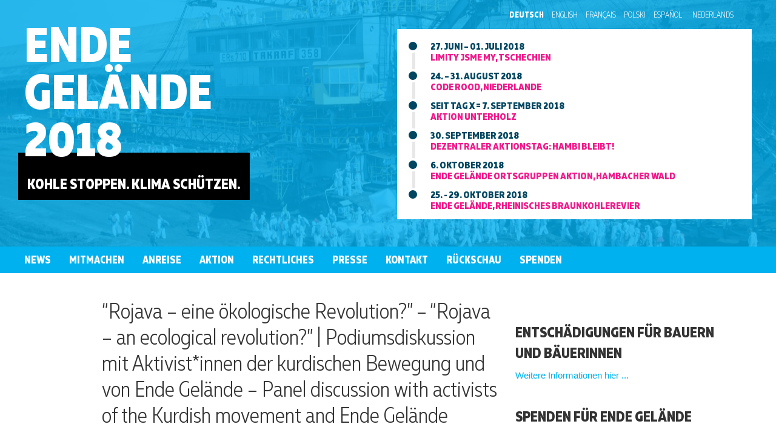

--- FILE ---
content_type: text/html
request_url: https://2018.ende-gelaende.org/events/rojava-eine-oekologische-revolution-rojava-an-ecological-revolution-podiumsdiskussion-mit-aktivistinnen-der-kurdischen-bewegung-und-von-ende-gelaende-panel-discussion-with-activis/
body_size: 12546
content:

<!doctype html>
<html lang="de-DE" prefix="og: http://ogp.me/ns# fb: http://ogp.me/ns/fb#">
  <head>
  <meta charset="utf-8">
  <meta http-equiv="x-ua-compatible" content="ie=edge">
  <meta name="viewport" content="width=device-width, initial-scale=1">
  <title>&#8220;Rojava &#8211; eine ökologische Revolution?&#8221; &#8211; &#8220;Rojava &#8211; an ecological revolution?&#8221; | Podiumsdiskussion mit Aktivist*innen der kurdischen Bewegung und von Ende Gelände &#8211; Panel discussion with activists of the Kurdish movement and Ende Gelände &#8211; Ende Gelände</title>
<link rel='dns-prefetch' href='//s.w.org' />
<link rel='stylesheet' id='sage/css-css'  href='/wp-content/themes/eg2016/dist/styles/main.css' type='text/css' media='all' />
<script type='text/javascript' src='/wp-includes/js/jquery/jquery.js?ver=1.12.4'></script>
<link rel='https://api.w.org/' href='/wp-json/' />
<link rel="EditURI" type="application/rsd+xml" title="RSD" href="/xmlrpc.php?rsd" />
<link rel="wlwmanifest" type="application/wlwmanifest+xml" href="/wp-includes/wlwmanifest.xml" /> 
<link rel='prev' title='Fällt leider aus! &#8211;  Workshop: Strategien der Klimabewegung' href='/events/workshop-strategien-der-klimabewegung/' />
<link rel='next' title='Infoabend zu Ende Gelände (und Permakultur)' href='/events/infoabend-zu-ende-gelaende-und-permakultur/' />
<meta name="generator" content="WordPress 4.9.8" />
<link rel="canonical" href="/events/rojava-eine-oekologische-revolution-rojava-an-ecological-revolution-podiumsdiskussion-mit-aktivistinnen-der-kurdischen-bewegung-und-von-ende-gelaende-panel-discussion-with-activis/" />
<link rel='shortlink' href='/?p=2958' />
<link rel="alternate" type="application/json+oembed" href="/wp-json/oembed/1.0/embed?url=https%3A%2F%2F%2Fevents%2Frojava-eine-oekologische-revolution-rojava-an-ecological-revolution-podiumsdiskussion-mit-aktivistinnen-der-kurdischen-bewegung-und-von-ende-gelaende-panel-discussion-with-activis%2F" />
<link rel="alternate" type="text/xml+oembed" href="/wp-json/oembed/1.0/embed?url=https%3A%2F%2F%2Fevents%2Frojava-eine-oekologische-revolution-rojava-an-ecological-revolution-podiumsdiskussion-mit-aktivistinnen-der-kurdischen-bewegung-und-von-ende-gelaende-panel-discussion-with-activis%2F&#038;format=xml" />
<meta property="og:image" content="/wp-content/themes/eg2016/dist/images/hammerschlegel.png" /><link rel="icon" href="/wp-content/uploads/2016/04/cropped-icon-e1465325492433-100x100.jpg" sizes="32x32" />
<link rel="icon" href="/wp-content/uploads/2016/04/cropped-icon-e1465325492433-300x300.jpg" sizes="192x192" />
<link rel="apple-touch-icon-precomposed" href="/wp-content/uploads/2016/04/cropped-icon-e1465325492433-300x300.jpg" />
<meta name="msapplication-TileImage" content="/wp-content/uploads/2016/04/cropped-icon-e1465325492433-300x300.jpg" />

<!-- START - Open Graph for Facebook, Google+ and Twitter Card Tags 2.2.4.2 -->
 <!-- Facebook Open Graph -->
  <meta property="og:locale" content="de_DE"/>
  <meta property="og:site_name" content="Ende Gelände"/>
  <meta property="og:title" content="&quot;Rojava - eine ökologische Revolution?&quot; - &quot;Rojava - an ecological revolution?&quot; | Podiumsdiskussion mit Aktivist*innen der kurdischen Bewegung und von Ende Gelände - Panel discussion with activists of the Kurdish movement and Ende Gelände"/>
  <meta property="og:url" content="/events/rojava-eine-oekologische-revolution-rojava-an-ecological-revolution-podiumsdiskussion-mit-aktivistinnen-der-kurdischen-bewegung-und-von-ende-gelaende-panel-discussion-with-activis/"/>
  <meta property="og:type" content="article"/>
  <meta property="og:description" content="Kohle stoppen. Klima schützen!"/>
 <!-- Google+ / Schema.org -->
  <meta itemprop="name" content="&quot;Rojava - eine ökologische Revolution?&quot; - &quot;Rojava - an ecological revolution?&quot; | Podiumsdiskussion mit Aktivist*innen der kurdischen Bewegung und von Ende Gelände - Panel discussion with activists of the Kurdish movement and Ende Gelände"/>
  <meta itemprop="headline" content="&quot;Rojava - eine ökologische Revolution?&quot; - &quot;Rojava - an ecological revolution?&quot; | Podiumsdiskussion mit Aktivist*innen der kurdischen Bewegung und von Ende Gelände - Panel discussion with activists of the Kurdish movement and Ende Gelände"/>
  <meta itemprop="description" content="Kohle stoppen. Klima schützen!"/>
  <meta itemprop="author" content="dvdb"/>
  <!--<meta itemprop="publisher" content="Ende Gelände"/>--> <!-- To solve: The attribute publisher.itemtype has an invalid value -->
 <!-- Twitter Cards -->
  <meta name="twitter:title" content="&quot;Rojava - eine ökologische Revolution?&quot; - &quot;Rojava - an ecological revolution?&quot; | Podiumsdiskussion mit Aktivist*innen der kurdischen Bewegung und von Ende Gelände - Panel discussion with activists of the Kurdish movement and Ende Gelände"/>
  <meta name="twitter:url" content="/events/rojava-eine-oekologische-revolution-rojava-an-ecological-revolution-podiumsdiskussion-mit-aktivistinnen-der-kurdischen-bewegung-und-von-ende-gelaende-panel-discussion-with-activis/"/>
  <meta name="twitter:description" content="Kohle stoppen. Klima schützen!"/>
  <meta name="twitter:card" content="summary_large_image"/>
  <meta name="twitter:site" content="@@Ende__Gelaende"/>
 <!-- SEO -->
 <!-- Misc. tags -->
 <!-- is_singular -->
<!-- END - Open Graph for Facebook, Google+ and Twitter Card Tags 2.2.4.2 -->
	
  <!-- Piwik -->
  <script type="text/javascript">
    var _paq = _paq || [];
    _paq.push(['trackPageView']);
    _paq.push(['enableLinkTracking']);
    (function() {
      var u="//piwik.ende-gelaende.org/";
      _paq.push(['setTrackerUrl', u+'piwik.php']);
      _paq.push(['setSiteId', 1]);
      var d=document, g=d.createElement('script'), s=d.getElementsByTagName('script')[0];
      g.type='text/javascript'; g.async=true; g.defer=true; g.src=u+'piwik.js'; s.parentNode.insertBefore(g,s);
    })();
  </script>
  <noscript><p><img src="//piwik.ende-gelaende.org/piwik.php?idsite=1" style="border:0;" alt="" /></p></noscript>
  <!-- End Piwik Code -->
</head>
  <body>
    
  <header class="section header header--condensed"
          style="background-image: url(/wp-content/uploads/2016/02/ende-gelnde_26900103562_o-1280x848.jpg);">
    <div class="header__inner">
      <div class="container">
        <ul class="language-select fullname">
          	<li class="lang-item lang-item-2 lang-item-de lang-item-first current-lang no-translation"><a lang="de-DE" hreflang="de-DE" href="/de/">Deutsch</a></li>
	<li class="lang-item lang-item-5 lang-item-en no-translation"><a lang="en-US" hreflang="en-US" href="/en/">English</a></li>
	<li class="lang-item lang-item-9 lang-item-fr no-translation"><a lang="fr-FR" hreflang="fr-FR" href="/fr/">Français</a></li>
	<li class="lang-item lang-item-35 lang-item-pl no-translation"><a lang="pl-PL" hreflang="pl-PL" href="/pl/">Polski</a></li>
	<li class="lang-item lang-item-41 lang-item-es no-translation"><a lang="es-ES" hreflang="es-ES" href="/es/">Español</a></li>
		  
			    <li class="lang-item lang-item-5 lang-item-nl">
				    <a hreflang="nl-NL" href="https://code-rood.org/index.php/nl/ende-gelaende/" lang="nl-NL">
				    <span style="margin-left:0.3em;">Nederlands</span>
				    </a>
			    </li>
        </ul>
         <ul class="language-select slug">
          	<li class="lang-item lang-item-2 lang-item-de lang-item-first current-lang no-translation"><a lang="de-DE" hreflang="de-DE" href="/de/">de</a></li>
	<li class="lang-item lang-item-5 lang-item-en no-translation"><a lang="en-US" hreflang="en-US" href="/en/">en</a></li>
	<li class="lang-item lang-item-9 lang-item-fr no-translation"><a lang="fr-FR" hreflang="fr-FR" href="/fr/">fr</a></li>
	<li class="lang-item lang-item-35 lang-item-pl no-translation"><a lang="pl-PL" hreflang="pl-PL" href="/pl/">pl</a></li>
	<li class="lang-item lang-item-41 lang-item-es no-translation"><a lang="es-ES" hreflang="es-ES" href="/es/">es</a></li>
		  
			    <li class="lang-item lang-item-5 lang-item-nl">
				    <a hreflang="nl-NL" href="https://code-rood.org/index.php/nl/ende-gelaende/" lang="nl-NL">
				    NL
				    </a>
			    </li>
        </ul>
     </div>

      <div class="row">
        <div class="col-sm-6">
          <h1 class="header__title">
                          <a href="/de/">
            
            Ende<br/>Gelände<br/>2018
                          </a>
                      </h1>

          <div class="header__subtitle">
            <p><style>
/*
.header--condensed .readmorebutton 
{display: none; }
*/
.readmorebutton {
    margin-top: 0.5rem;
    display: block;
}

.timeline-item {
    font-size: 1.6rem;
}

#image_outsideinfobox_wrap {padding-top: 1em; } 
#image_infobox_wrap{padding-top: 10px;}

.timeline-item--primary .timeline-item__title {
   /* font-size: 2.2rem;*/
    font-size: 2.5rem;
}

.header__infobox {
    padding-bottom: 0;
}

.header__inner {
    padding-top: 1.5rem;
}

.newsletter {
    margin-top: 3rem;
}
.timeline-item--primary .timeline-item__title::before {
    /*height: 2.7rem;
    left: -0.7rem;
    top: -.5rem;
    width: 2.7rem;*/

    height: 3.2rem;
    left: -0.9rem;
    top: -.7rem;
    width: 3.2rem;
}

.timeline-item__title::before {
    height: 2.2rem;
    left: -.48rem;
    width: 2.2rem;
    top: -0.3rem;
}

</style>
<br />
Kohle stoppen. Klima schützen.</p>
          </div>
        </div>
                  <div class="col-sm-6">
                                   <div class="header__infobox">
                          <ul class="timeline">
<li class="timeline-item timeline-item"><strong class="timeline-item__title"><span class="timeline-item__date">27. juni – 01. juli 2018</span><a href="/de/limity-jsme-my/" rel="noopener">Limity jsme my, tschechien</a></strong></li>
<li class="timeline-item timeline-item"><strong class="timeline-item__title"><span class="timeline-item__date">24. – 31. august 2018</span><a href="/de/code-rood/" rel="noopener">Code Rood, niederlande</a></strong></li>
<li class="timeline-item timeline-item"><strong class="timeline-item__title"><span class="timeline-item__date">seit Tag X = 7. september 2018</span><a href="/de/news/klimagerechtigkeits-alarm-hambacher-wald-akut-raeumungsbedroht/">Aktion unterholz</a></strong></li>
<li class="timeline-item timeline-item"><strong class="timeline-item__title"><span class="timeline-item__date">30. september 2018</span><a href="/de/news/aufruf-zum-dezentralen-aktionstag-am-30-9-2018-hambi-bleibt-kohleausstieg-jetzt/">Dezentraler aktionstag: Hambi bleibt!</a></strong></li>
<li class="timeline-item timeline-item"><strong class="timeline-item__title"><span class="timeline-item__date">6. oktober 2018</span><a href="/de/news/aufruf-zur-ende-gelaende-ortsgruppen-aktion-am-6-oktober-hambacher-wald/">Ende Gelände ortsgruppen aktion, hambacher wald</a></strong></li>
<li class="timeline-item timeline-item"><strong class="timeline-item__title"><span class="timeline-item__date">25. - 29. oktober 2018</span><a href="/de/aktion/#main">Ende Gelände, rheinisches braunkohlerevier</a></strong></li>
</ul>
<p><!-- snippets:
 	



<li class="timeline-item timeline-item--primary">
<a class="button button--attention" href="/events/ende-gelaende-buendnistreffen-4/">14th to 16th September: Meeting in Hannover!</a>
--></p>
            </div>
                      </div>
              </div>
    </div>

      </header>

  <div class="navigation-main">
    <button class="navigation-main__toggle">
      <svg width="1792"
           height="1792"
           viewbox="0 0 1792 1792"
           xmlns="http://www.w3.org/2000/svg">
        <path d="M1664 1344v128q0 26-19 45t-45 19h-1408q-26 0-45-19t-19-45v-128q0-26 19-45t45-19h1408q26 0 45 19t19 45zm0-512v128q0 26-19 45t-45 19h-1408q-26 0-45-19t-19-45v-128q0-26 19-45t45-19h1408q26 0 45 19t19 45zm0-512v128q0 26-19 45t-45 19h-1408q-26 0-45-19t-19-45v-128q0-26 19-45t45-19h1408q26 0 45 19t19 45z" fill="#fff"/>
      </svg>
      <span class="visuallyhidden">Show/ Hide Navigation</span>
      <span class="navigation-main__toggle-label">Menu</span>
    </button>

    <ul id="menu-hauptmenu" class="navigation-main__container clearfix"><li id="menu-item-22" class="menu-item menu-item-type-post_type_archive menu-item-object-news menu-item-22"><a href="/de/news/">News</a></li>
<li id="menu-item-2424" class="menu-item menu-item-type-post_type menu-item-object-page menu-item-has-children menu-item-2424"><a href="/de/mitmachen/">Mitmachen</a>
<ul class="sub-menu">
	<li id="menu-item-2440" class="menu-item menu-item-type-post_type menu-item-object-page menu-item-2440"><a href="/de/mitmachen/ortsgruppen/">Lokale Gruppen</a></li>
	<li id="menu-item-2306" class="menu-item menu-item-type-post_type menu-item-object-page menu-item-2306"><a href="/de/mitmachen/ag-struktur/">Arbeitsgruppen</a></li>
	<li id="menu-item-1367" class="menu-item menu-item-type-post_type menu-item-object-page menu-item-1367"><a href="/de/termine/">Termine</a></li>
	<li id="menu-item-7925" class="menu-item menu-item-type-post_type menu-item-object-page menu-item-7925"><a href="/de/jobs-bei-ende-gelaende/">&#8220;Jobs&#8221; für die Aktion!</a></li>
	<li id="menu-item-6258" class="menu-item menu-item-type-post_type menu-item-object-page menu-item-6258"><a href="/de/mobi-material/">Mobi-Material</a></li>
	<li id="menu-item-278" class="menu-item menu-item-type-post_type menu-item-object-page menu-item-278"><a href="/de/termine/veranstaltung-organisieren/">Veranstaltung organisieren</a></li>
	<li id="menu-item-7285" class="menu-item menu-item-type-post_type menu-item-object-page menu-item-7285"><a href="/de/sani-konsens/">Sani-Konsens</a></li>
</ul>
</li>
<li id="menu-item-7545" class="menu-item menu-item-type-post_type menu-item-object-page menu-item-has-children menu-item-7545"><a href="/de/anreise/">Anreise</a>
<ul class="sub-menu">
	<li id="menu-item-7546" class="menu-item menu-item-type-post_type menu-item-object-page menu-item-7546"><a href="/de/anreise-mit-sonderzug-und-bus/">Anreise mit Sonderzug, Bus und Rad</a></li>
	<li id="menu-item-8587" class="menu-item menu-item-type-post_type menu-item-object-page menu-item-8587"><a href="/de/mitfahrborse/">Mitfahrbörse</a></li>
	<li id="menu-item-8183" class="menu-item menu-item-type-post_type menu-item-object-page menu-item-8183"><a href="/de/camp-2/">Camp</a></li>
	<li id="menu-item-7733" class="menu-item menu-item-type-post_type menu-item-object-page menu-item-7733"><a href="/de/online-bettenboerse/">Online Bettenbörse</a></li>
	<li id="menu-item-7547" class="menu-item menu-item-type-post_type menu-item-object-page menu-item-7547"><a href="/de/packliste-2/">Packliste</a></li>
</ul>
</li>
<li id="menu-item-5988" class="menu-item menu-item-type-post_type menu-item-object-page menu-item-has-children menu-item-5988"><a href="/de/aktion/">Aktion</a>
<ul class="sub-menu">
	<li id="menu-item-6577" class="menu-item menu-item-type-post_type menu-item-object-page menu-item-6577"><a href="/de/aufruf-2018/">Aufruf</a></li>
	<li id="menu-item-3090" class="menu-item menu-item-type-post_type menu-item-object-page menu-item-3090"><a href="/de/aktionskonsens/">Aktionskonsens</a></li>
	<li id="menu-item-3784" class="menu-item menu-item-type-post_type menu-item-object-page menu-item-3784"><a href="/de/bezugsgruppen-bilden-bgb/">Bezugsgruppen</a></li>
	<li id="menu-item-3799" class="menu-item menu-item-type-post_type menu-item-object-page menu-item-3799"><a href="/de/take-care-sorgt-gut-fuer-euch/">Take Care!</a></li>
	<li id="menu-item-7269" class="menu-item menu-item-type-post_type menu-item-object-page menu-item-7269"><a href="/de/demosanitaeterinnen/">Demosanis</a></li>
	<li id="menu-item-7977" class="menu-item menu-item-type-post_type menu-item-object-page menu-item-7977"><a href="/de/out-of-action/">Out of Action…</a></li>
	<li id="menu-item-7889" class="menu-item menu-item-type-post_type menu-item-object-page menu-item-7889"><a href="/de/freundinnen/">Freund*innen</a></li>
	<li id="menu-item-3498" class="menu-item menu-item-type-post_type menu-item-object-page menu-item-3498"><a href="/de/faq/">FAQ</a></li>
	<li id="menu-item-4090" class="menu-item menu-item-type-post_type menu-item-object-page menu-item-4090"><a href="/de/infos-fuer-bauern/">Entschädigungen</a></li>
</ul>
</li>
<li id="menu-item-8087" class="menu-item menu-item-type-post_type menu-item-object-page menu-item-has-children menu-item-8087"><a href="/de/rechtliches-2/">Rechtliches</a>
<ul class="sub-menu">
	<li id="menu-item-3309" class="menu-item menu-item-type-post_type menu-item-object-page menu-item-3309"><a href="/de/indieaktion/">In die Aktion</a></li>
	<li id="menu-item-8090" class="menu-item menu-item-type-post_type menu-item-object-page menu-item-8090"><a href="/de/rechtshilfebroschuere/">RechtshilfeBroschüre</a></li>
	<li id="menu-item-8088" class="menu-item menu-item-type-post_type menu-item-object-page menu-item-8088"><a href="/de/gefahrengebiet/">Komm mit mir ins Gefahrengebiet!</a></li>
	<li id="menu-item-8089" class="menu-item menu-item-type-post_type menu-item-object-page menu-item-8089"><a href="/de/personalienverweigerung/">EG Position zur Personalienverweigerung</a></li>
</ul>
</li>
<li id="menu-item-9095" class="menu-item menu-item-type-post_type menu-item-object-page menu-item-has-children menu-item-9095"><a href="/de/presse-2/">Presse</a>
<ul class="sub-menu">
	<li id="menu-item-6740" class="menu-item menu-item-type-post_type menu-item-object-page menu-item-6740"><a href="/de/pressespiegel/">Pressespiegel</a></li>
	<li id="menu-item-2683" class="menu-item menu-item-type-post_type_archive menu-item-object-press-release menu-item-2683"><a href="/de/press-release/">Pressemitteilungen</a></li>
	<li id="menu-item-4322" class="menu-item menu-item-type-post_type menu-item-object-page menu-item-4322"><a href="/de/foto-und-video/">Foto und Video</a></li>
</ul>
</li>
<li id="menu-item-66" class="menu-item menu-item-type-post_type menu-item-object-page menu-item-has-children menu-item-66"><a href="/de/ueber-uns/">Kontakt</a>
<ul class="sub-menu">
	<li id="menu-item-550" class="menu-item menu-item-type-post_type menu-item-object-page menu-item-550"><a href="/de/hintergrund/">Hintergrund</a></li>
</ul>
</li>
<li id="menu-item-2294" class="menu-item menu-item-type-post_type menu-item-object-page menu-item-has-children menu-item-2294"><a href="/de/rueckschau/">Rückschau</a>
<ul class="sub-menu">
	<li id="menu-item-2364" class="menu-item menu-item-type-custom menu-item-object-custom menu-item-2364"><a href="https://2015.ende-gelaende.org/">2015</a></li>
	<li id="menu-item-2365" class="menu-item menu-item-type-custom menu-item-object-custom menu-item-2365"><a href="https://2016.ende-gelaende.org/">2016</a></li>
	<li id="menu-item-6866" class="menu-item menu-item-type-custom menu-item-object-custom menu-item-6866"><a href="https://2017.ende-gelaende.org/">2017</a></li>
	<li id="menu-item-3555" class="menu-item menu-item-type-post_type menu-item-object-page menu-item-3555"><a href="/de/juristische-aufarbeitung/">Juristische Aufarbeitungen</a></li>
</ul>
</li>
<li id="menu-item-2989" class="menu-item menu-item-type-post_type menu-item-object-page menu-item-has-children menu-item-2989"><a href="/de/spenden/">Spenden</a>
<ul class="sub-menu">
	<li id="menu-item-6918" class="menu-item menu-item-type-post_type menu-item-object-page menu-item-6918"><a href="/de/spenden/">Spenden</a></li>
</ul>
</li>
</ul>  </div>
    <div class="container">
      <div class="row">
        <div class="col-sm-7 col-sm-offset-1">
          <main class="main"
                role="document"
                id="main">
              <article class="post">

    
    <h1 class="post__title">&#8220;Rojava &#8211; eine ökologische Revolution?&#8221; &#8211; &#8220;Rojava &#8211; an ecological revolution?&#8221; | Podiumsdiskussion mit Aktivist*innen der kurdischen Bewegung und von Ende Gelände &#8211; Panel discussion with activists of the Kurdish movement and Ende Gelände</h1>
    <p>
      23. Juni 2017      um      19:00      Aquarium (rechts neben dem Südblock, Skalitzer Str. 6 in Berlin    </p>
    <p class="post__address">
    </p>

    
    <div class="post__content richtext">
      <p><em>**English version below**</em></p>
<p><strong>*Deutsche Version*</strong></p>
<p>Rojava bzw. die Demokratische Föderation Nordsyrien hat es vor allem im Widerstand gegen den "Islamischen Staat" zu internationaler Berühmtheit gebracht. Das Gesellschaftsprojekt hinter den Frontlinien bleibt aber oft unbeachtet – dabei entsteht in Nordsyrien inmitten des Bürgerkriegs ein alternativer Gesellschaftsentwurf, der wegweisend für alle sein könnte, die ein Leben jenseits von Kapitalismus und Ausbeutung anstreben. In Rojava wird versucht, nach den von Abdullah Öcalan entwickelten Ideen des Demokratischen Konföderalismus eine freie Gesellschaft aufzubauen. Dabei nimmt Ökologie zusammen mit der Geschlechterbefreiung einen zentralen Stellenwert ein – anders als in den meisten Gesellschaftsentwürfen der europäischen Linken.</p>
<p>Wir als Klimagerechtigkeitsbewegung wollen daher auf dem Podium und mit dem Publikum diskutieren:</p>
<ul>
<li>Warum spielt die Ökologie im Demokratischen Konföderalismus eine so zentrale Rolle und was ist der Zusammenhang zum Feminismus?</li>
<li>Wird in Nordsyrien das herrschende Entwicklungsparadigma in Frage gestellt, welches Wohlstand nur als Kopie des ressourcenintensiven Lebensstils des globalen Nordens denken kann?</li>
<li>Was sind Gemeinsamkeiten und Unterschiede zur europäischen Klimagerechtigkeitsbewegung – und wo gibt es entscheidende Unterschiede?</li>
</ul>
<p>Teilnehmende auf dem Podium:</p>
<ul>
<li>Ercan Ayboga – aktiv bei der Ökologiebewegung Mesopotamiens</li>
<li>Michael Knapp – Historiker und Aktivist bei der Kampagne Tatort Kurdistan</li>
<li>Meike Nack, WJAR – Stiftung der freien Frau in ROJAVA</li>
<li>Ende Gelände Aktivistin</li>
<li>Moderation: Ende Gelände Berlin</li>
</ul>
<p>Kommt vorbei: Am Freitag, 23. Juni um 19 Uhr im Aquarium! Aktuelle Infos gibt's auch bei <a href="https://www.facebook.com/events/665785003546117/?acontext=%7B%22source%22%3A5%2C%22page_id_source%22%3A759645554169743%2C%22action_history%22%3A%5b%7B%22surface%22%3A%22page%22%2C%22mechanism%22%3A%22main_list%22%2C%22extra_data%22%3A%22%7B%5C%22page_id%5C%22%3A759645554169743%2C%5C%22tour_id%5C%22%3Anull%7D%22%7D%5d%2C%22has_source%22%3Atrue%7D">Facebook</a></p>
<p>Der Raum ist barrierefrei zugänglich; die Veranstaltung findet auf Deutsch statt, Flüsterübersetzung ist möglich.</p>
<p>Die Veranstaltung wird organisiert von Ende Gelände Berlin<br />
<a href="mailto:ende-gelaende-berlin-mobi@riseup.net">ende-gelaende-berlin-mobi@riseup.net</a><br />
<a href="http://endegelaendeberlin.blogsport.eu/">http://endegelaendeberlin.blogsport.eu</a><br />
<a href="http://www.facebook.com/EndeGelaendeBerlin/">www.facebook.com/EndeGelaendeBerlin/</a><br />
<a href="http://www.facebook.com/events/665785003546117/">www.facebook.com/events/665785003546117/</a></p>
<p><strong>*English version*</strong></p>
<p>Invitation to the event "Rojava - an ecological revolution?" on Friday, June 23rd, 7 p.m. in Berlin</p>
<p><strong>Rojava – an ecological revolution?<br />
</strong>Panel discussion with activists of the Kurdish movement and Ende Gelände</p>
<p>Friday, <strong>June 23rd 2017</strong>, 7 p.m. at the Aquarium (on the right hand side next to Südblock, Skalitzer Str. 6, 10999 Berlin, near U Kottbusser Tor)</p>
<p>Rojava, respectively the Democratic Federation of Northern Syria, is internationally known for its resistance against the “Islamic State”. The society project behind the front lines, however, remains mostly unnoticed – although in the midst of a civil war, an alternative society project is evolving that may be leading for all who seek a life beyond capitalism and exploitation. In Rojava people try to build a free society following the ideas of democratic confederalism by Abdullah Öcalan. Ecology and the liberation of women* is central in this concept – in contrast to most society concepts of the European left.</p>
<p>We as climate justice movement therefore want to discuss with the guests on the panel and with the audience:</p>
<ul>
<li>Why is ecology central in democratic confederalism and what is the connection to feminism?</li>
<li>Is the society in Northern Syria questioning the dominating paradigm of development which can conceptualize well-being only as a copy of the resource intensive lifestyle of the Global North?</li>
<li>What are similarities and differences to the European climate justice movement?</li>
</ul>
<p>Participants of the panel discussion:</p>
<ul>
<li>Ercan Ayboga – active in the ecology movement of Mesopotamia</li>
<li>Michael Knapp – historian and activist with the campaign Crime Scene Kurdistan</li>
<li>Meike Nack, WJAR – Foundation Free Woman in Rojava</li>
<li>Activist of Ende Gelände, part of the German climate justice movement</li>
<li>Facilitation: Ende Gelände Berlin</li>
</ul>
<p>Come and join us: On Friday, June 23rd at 7 p.m. in the Aquarium! Updated information can also be found on <a href="https://www.facebook.com/events/665785003546117/?acontext=%7B%22source%22%3A5%2C%22page_id_source%22%3A759645554169743%2C%22action_history%22%3A%5b%7B%22surface%22%3A%22page%22%2C%22mechanism%22%3A%22main_list%22%2C%22extra_data%22%3A%22%7B%5C%22page_id%5C%22%3A759645554169743%2C%5C%22tour_id%5C%22%3Anull%7D%22%7D%5d%2C%22has_source%22%3Atrue%7D">Facebook</a>.<br />
The room is easily accessible/ barrier-free; the event will be held in German, a whispering translation can be provided.<br />
The event is organized by Ende Gelände Berlin<br />
Further information on Ende Gelände Berlin:<br />
<a href="mailto:ende-gelaende-berlin-mobi@riseup.net">ende-gelaende-berlin-mobi@riseup.net</a><a href="https://www.facebook.com/events/665785003546117/"><br />
</a><a href="http://endegelaendeberlin.blogsport.eu/">http://endegelaendeberlin.blogsport.eu</a><a href="https://www.facebook.com/events/665785003546117/"><br />
</a><a href="http://www.facebook.com/EndeGelaendeBerlin/">www.facebook.com/EndeGelaendeBerlin/</a><a href="https://www.facebook.com/events/665785003546117/"><br />
</a><a href="https://www.facebook.com/events/665785003546117/">https://www.facebook.com/events/665785003546117/</a></p>
    </div>


  </article>
          </main><!-- /.main -->
        </div>

                              <div class="col-sm-4">
              <aside class="sidebar">
                  <section class="widget_text widget custom_html-8 widget_custom_html"><h3>Entschädigungen für Bauern und Bäuerinnen</h3><div class="textwidget custom-html-widget">
<a href='/infos-fuer-bauern/'>Weitere Informationen hier ...</a></div></section><section class="widget_text widget custom_html-9 widget_custom_html"><h3>Spenden für Ende Gelände</h3><div class="textwidget custom-html-widget"><h3><a href="https://www.ende-gelaende.org/de/spenden/">Online Spenden</a></h3>

Spendenkonto: <b> Ende Gelände
IBAN: DE48 4306 0967 1120 8464 00
BIC: GENODEM1GLS</b></div></section><section class="widget text-5 widget_text"><h3>Nächste Termine</h3>			<div class="textwidget"><ul><li>
  Köln / Berlin,
  1. Dezember 2018:
  <a href="/events/demo-kohle-stoppen-klimaschutz-jetzt/">
    Demo Kohle stoppen &#8211; Klimaschutz jetzt  </a>
</li>
<li>
  Magdeburg,
  24. November 2018:
  <a href="/events/9090/">
    Großdemonstration gegen die Innenministerkonferenz in Magdeburg  </a>
</li>
<li>
  Halle (Saale),
  13. November 2018:
  <a href="/events/offenes-kilma-treffen/">
    Offenes Kilma-Treffen  </a>
</li>
<li>
  Berlin,
  7. November 2018:
  <a href="/events/after-action-auswertung/">
    After Action Auswertung  </a>
</li>
<li>
  Potsdam,
  2. November 2018:
  <a href="/events/9038/">
    Ende Gelände &#8211; Offenes Nachbereitungstreffen  </a>
</li>
<li>
  Bremen,
  24. Oktober 2018:
  <a href="/events/offenes-vorbereitungstreffen-2/">
    Offenes Vorbereitungstreffen  </a>
</li>
</ul>
<p><a href="/de/termine/">Weitere Termine</a></p>
</div>
		</section><section class="widget text-2 widget_text"><h3>Pressemitteilungen</h3>			<div class="textwidget"><article class="post-preview post-preview--press-release">
  <div class="row">
    <div class="col-xs-12">
      <h3 class="post-preview__title">
        <a href="/de/press-release/pressemitteilung-vom-15-11-2018/"
           class="post-preview__link">
          Pressemitteilung vom 15.11.2018        </a>
      </h3>

      <p class="post-preview__excerpt">
        <span class="post-preview__date">
          15. November 2018        </span>

        Ende Gelände besetzt Lobby-Geschäftsstelle BDEW in Berlin +++ Kohlekommission darf keine dreckigen Deals machen +++ Klimagerechtigkeit ist nicht verhandelbar      </p>
    </div>
  </div>
</article>
<article class="post-preview post-preview--press-release">
  <div class="row">
    <div class="col-xs-12">
      <h3 class="post-preview__title">
        <a href="/de/press-release/faktenfalschmeldungen-rund-um-die-ende-gelaende-aktion-vom-25-29-10-2018/"
           class="post-preview__link">
          Presseaussendung vom 30.10.2018        </a>
      </h3>

      <p class="post-preview__excerpt">
        <span class="post-preview__date">
          30. Oktober 2018        </span>

        Faktencheck rund um die Ende Gelände Aktion am Tagebau Hambach (25.-29.10.2018)

      </p>
    </div>
  </div>
</article>

</div>
		</section><section class="widget_text widget custom_html-14 widget_custom_html"><h3>Direkt aus dem Hambacher Forst: Der Hambi-Blog!</h3><div class="textwidget custom-html-widget"><a href="https://hambacherforst.org/blog/" target="_blank" rel="noopener"><img style="width: 85%;" src="https://www.ende-gelaende.org/wp-content/uploads/2017/11/hambibleibt-grün-mittel-3.png.jpg" /></a></div></section><section class="widget_text widget custom_html-17 widget_custom_html"><h3>Anti-Repression</h3><div class="textwidget custom-html-widget"><b>Das Legal Team für Alle</b> ist die Anti-Repressions-Struktur für die Aktionstage <b>2017 + 2018</b>. Meldet euch dort unbedingt zeitnah, wenn ihr nach den Aktionen Post o.ä. von Repressionsbehörden bekommt: <a href="mailto:legal_team_fuer_alle@posteo.de">legal_team_fuer_alle@posteo.de</a> (<a href="https://www.ende-gelaende.org/wp-content/uploads/2017/10/legal_team_fuer_alle@posteo.de-0x2DC83029-pub.asc">pgp-Key</a>).  Unsere Solidarität gegen ihre Repressionen!

Wer für die Teilnahme an Ende Gelände <b>2016</b>  Post von Polizei, Gericht oder Vattenfall bekommt, möge bitte so schnell wie möglich Kontakt zum Legal Team 2016 aufnehmen: <b><a href="mailto:cat@nirgendwo.info">cat@nirgendwo.info</a></b> <a href="https://www.ende-gelaende.org/wp-content/uploads/2017/10/Climate-Anti-Repression-Team-CAT-im-Osten-cat@nirgendwo.info-0xD17F0653-pub.asc">(pgp-Key)</a>

Falls ihr wegen Ende Gelände <b>2015</b> Post von Polizei, Staatsanwalt oder RWE(-Anwälten) bekommt, wendet euch bitte an: <b><a href="mailto:antirrr@riseup.net">antirrr@riseup.net</a></b> (<a href="https://www.ende-gelaende.org/wp-content/uploads/2017/01/AntiRRR-antirrr@riseup.net-0x5E15FCB2-pub.asc">pgp-key</a>)

Unterschreibt nichts ohne Rücksprache - 
<b>Gemeinsam sind wir Stark!</b>
<br />
<a href="https://www.ende-gelaende.org/de/news/unterstuetzt-klima-aktivistinnen-vor-gericht/"><img src="https://www.ende-gelaende.org/wp-content/uploads/2017/03/untenlassen_logo_x2-1.png" style="width:85%" /></a></div></section><section class="widget_text widget custom_html-21 widget_custom_html"><h3>Unsere Social Media Kanäle</h3><div class="textwidget custom-html-widget"><ul class="reset-list">

  <li class="date">
<a href="https://www.flickr.com/photos/133937251@N05/">Flickr Photostream</a>
</li>
  <li class="date">
<a href="https://twitter.com/Ende__Gelaende">twitter</a></li>
  <li class="date">
<a href="https://www.instagram.com/ende__gelaende/">Instagram</a></li>
  <li class="date">
<a href="https://facebook.com/baggerstoppen">Facebook</a></li>
  <li class="date">
Es gibt viel <a href="https://digitalcourage.de/themen/facebook">berechtigte Kritik an Facebook</a>. Da jedoch viele Menschen, auch innerhalb von Ende Gelände, Facebook nutzen, haben wir trotzdem eine Seite. Immerhin: So lange ihr nicht auf diesen Link klickt, bekommt Facebook von euch auch nichts mit.</li></ul></div></section>              </aside><!-- /.sidebar -->
            </div>
                        </div>
    </div>


    <footer class="footer">
  <div class="container">
          <div class="newsletter">
  <svg viewbox="0 0 118 122"
       version="1.1"
       xmlns="http://www.w3.org/2000/svg"
       xmlns:xlink="http://www.w3.org/1999/xlink"
       class="newsletter__icon">
    <g transform="translate(-74.000000, -621.000000)">
       <g transform="translate(74.000000, 621.000000)">
         <path d="M117.628,60.2668 L100.513,73.1728 L100.482,73.1538 L99.126,75.5608 L22.449,31.8018 L7.494,23.2278 C5.613,22.1518 2.756,23.6128 1.112,26.4888 C-0.526,29.3678 -0.33,32.5828 1.539,33.6538 L16.255,42.0698 L16.409,42.2458 L16.507,42.2578 L16.481,42.2948 L93.156,86.0548 L86.694,97.4328 L101.06,105.6398 L107.531,94.2698 L108.622,94.8898 L108.651,94.8458 C109.447,95.0088 111.238,93.0868 112.781,90.3548 C114.339,87.6178 115.08,85.0938 114.543,84.4928 L114.585,84.3878 L113.493,83.7578 L114.834,81.4128 L114.867,81.3568 L114.844,81.3468 L117.628,60.2668 Z"></path>
         <path d="M87.8248,1.09 C84.9288,-0.538 81.7318,-0.314 80.6728,1.57 L72.4758,16.25 L72.4508,16.23 L72.2048,16.668 L29.1468,93.498 L14.9318,85.493 L6.8208,99.979 L21.0198,107.981 L20.4108,109.068 L20.4908,109.117 L20.2728,109.294 C19.8728,110.019 21.8948,111.925 24.7868,113.56 C27.6858,115.192 30.3628,115.924 30.7798,115.194 L30.8098,114.924 L30.8938,114.976 L31.5098,113.886 L45.7148,121.88 L53.8408,107.393 L39.6328,99.398 L75.4998,35.411 L75.6328,35.209 L81.0938,25.414 L82.9298,22.138 L91.1318,7.447 C92.1918,5.555 90.6958,2.714 87.8248,1.09"></path>
       </g>
    </g>
  </svg>

  <div class="newsletter__inner">
    <div class="row">
      <div class="col-sm-6">
        <strong class="newsletter__title">Newsletter</strong>

        <p class="newsletter__teaser">
          Haltet Euch auf dem Laufenden und tragt Euch in den Newsletter ein!        </p>
      </div>

      <div class="col-sm-5">
        <form class="form newsletter__form"
              action="https://subscriber.ende-gelaende.org/"
              method="post">
          <div class="row form-group">
            <div class="col-xs-12 form-group">
              <label class="combo-label">
                <span class="combo-label__label">
                  E-Mail Adresse                </span>

                <input type="email"
                       name="email"
                       id="email"
                       class="input combo-label__input" />
              </label>
            </div>

            <div class="col-xs-12 newsletter__actions">
              <div class="form-group newsletter__languages">
                <fieldset>
                  <legend class="hidden">
                    Sprache                  </legend>

                  <div class="form-group-inline">
                    <input type="radio"
                           name="language"
                           checked=""
                           value="de"
                           id="lang_german" />
                    <label for="lang_german">
                      Deutsch                    </label>
                  </div>

                  <div class="form-group-inline">
                    <input type="radio"
                           name="language"
                           value="en"
                           id="lang_english" />
                    <label for="lang_english">
                      Englisch                    </label>
                  </div>

                  <div class="form-group-inline">
                    <input type="radio"
                           name="language"
                           value="fr"
                           id="lang_french" />
                    <label for="lang_french">
                      Französisch                    </label>
                  </div>
                </fieldset>
              </div>

              <div class="form-group newsletter__submit">
                <input type="text"
                       name="name"
                       value=""
                       class="hidden"
                       id="name" />

                <button type="submit"
                        class="button button--attention">
                  Abonnieren                </button>
              </div>
            </div>
          </form>
        </div>
      </div>
    </div>
  </div>
</div>

<div class="newsletter newsletter--success hidden">
  <strong>Danke! Wir haben deine Email-Adresse in den Verteiler aufgenommen!</strong>

  <ul class="social">
    <li>
      <a href="http://twitter.com/Ende__Gelaende">
        <svg width="1792" height="1792" viewbox="0 0 1792 1792" xmlns="http://www.w3.org/2000/svg"><path d="M1684 408q-67 98-162 167 1 14 1 42 0 130-38 259.5t-115.5 248.5-184.5 210.5-258 146-323 54.5q-271 0-496-145 35 4 78 4 225 0 401-138-105-2-188-64.5t-114-159.5q33 5 61 5 43 0 85-11-112-23-185.5-111.5t-73.5-205.5v-4q68 38 146 41-66-44-105-115t-39-154q0-88 44-163 121 149 294.5 238.5t371.5 99.5q-8-38-8-74 0-134 94.5-228.5t228.5-94.5q140 0 236 102 109-21 205-78-37 115-142 178 93-10 186-50z" fill="#fff"/></svg>
        Twitter
      </a>
    </li>
    <li>
      <a href="http://facebook.com/BaggerStoppen">
        <svg width="1792" height="1792" viewbox="0 0 1792 1792" xmlns="http://www.w3.org/2000/svg"><path d="M1343 12v264h-157q-86 0-116 36t-30 108v189h293l-39 296h-254v759h-306v-759h-255v-296h255v-218q0-186 104-288.5t277-102.5q147 0 228 12z" fill="#fff"/></svg>
        Facebook
      </a>
    </li>
    <li>
      <a href="mailto:info@ende-gelaende.org">
        <svg width="1792" height="1792" viewbox="0 0 1792 1792" xmlns="http://www.w3.org/2000/svg"><path d="M1664 1504v-768q-32 36-69 66-268 206-426 338-51 43-83 67t-86.5 48.5-102.5 24.5h-2q-48 0-102.5-24.5t-86.5-48.5-83-67q-158-132-426-338-37-30-69-66v768q0 13 9.5 22.5t22.5 9.5h1472q13 0 22.5-9.5t9.5-22.5zm0-1051v-24.5l-.5-13-3-12.5-5.5-9-9-7.5-14-2.5h-1472q-13 0-22.5 9.5t-9.5 22.5q0 168 147 284 193 152 401 317 6 5 35 29.5t46 37.5 44.5 31.5 50.5 27.5 43 9h2q20 0 43-9t50.5-27.5 44.5-31.5 46-37.5 35-29.5q208-165 401-317 54-43 100.5-115.5t46.5-131.5zm128-37v1088q0 66-47 113t-113 47h-1472q-66 0-113-47t-47-113v-1088q0-66 47-113t113-47h1472q66 0 113 47t47 113z" fill="#fff"/></svg>
        info@ende-gelaende.org
      </a>
    </li>
  </ul>
</div>
    <!--
    <ul class="header__languge-select visible-xs-block">
      <li class="title">Sprache:</li>
      	<li class="lang-item lang-item-2 lang-item-de lang-item-first current-lang no-translation"><a lang="de-DE" hreflang="de-DE" href="/de/">Deutsch</a></li>
	<li class="lang-item lang-item-5 lang-item-en no-translation"><a lang="en-US" hreflang="en-US" href="/en/">English</a></li>
	<li class="lang-item lang-item-9 lang-item-fr no-translation"><a lang="fr-FR" hreflang="fr-FR" href="/fr/">Français</a></li>
	<li class="lang-item lang-item-35 lang-item-pl no-translation"><a lang="pl-PL" hreflang="pl-PL" href="/pl/">Polski</a></li>
	<li class="lang-item lang-item-41 lang-item-es no-translation"><a lang="es-ES" hreflang="es-ES" href="/es/">Español</a></li>
    </ul>
-->
      </div>
</footer>
<script type='text/javascript' src='/wp-content/themes/eg2016/dist/scripts/main.js'></script>
  </body>
</html>


--- FILE ---
content_type: text/css
request_url: https://2018.ende-gelaende.org/wp-content/themes/eg2016/dist/styles/main.css
body_size: 45743
content:
@charset "UTF-8";/*!
 * Bootstrap v3.3.5 (http://getbootstrap.com)
 * Copyright 2011-2016 Twitter, Inc.
 * Licensed under MIT (https://github.com/twbs/bootstrap/blob/master/LICENSE)
 *//*!
 * Generated using the Bootstrap Customizer (http://getbootstrap.com/customize/?id=8c09a243e68523a57ced)
 * Config saved to config.json and https://gist.github.com/8c09a243e68523a57ced
 *//*!
 * Bootstrap v3.3.6 (http://getbootstrap.com)
 * Copyright 2011-2015 Twitter, Inc.
 * Licensed under MIT (https://github.com/twbs/bootstrap/blob/master/LICENSE)
 *//*! normalize.css v3.0.3 | MIT License | github.com/necolas/normalize.css */html{font-family:sans-serif;-ms-text-size-adjust:100%;-webkit-text-size-adjust:100%}body{margin:0}article,aside,details,figcaption,figure,footer,header,hgroup,main,menu,nav,section,summary{display:block}audio,canvas,progress,video{display:inline-block;vertical-align:baseline}audio:not([controls]){display:none;height:0}[hidden],template{display:none}a{background-color:transparent}a:active,a:hover{outline:0}abbr[title]{border-bottom:1px dotted}b,strong{font-weight:700}dfn{font-style:italic}h1{font-size:2em;margin:.67em 0}mark{background:#ff0;color:#000}small{font-size:80%}sub,sup{font-size:75%;line-height:0;position:relative;vertical-align:baseline}sup{top:-.5em}sub{bottom:-.25em}img{border:0}svg:not(:root){overflow:hidden}figure{margin:1em 40px}hr{-webkit-box-sizing:content-box;box-sizing:content-box;height:0}pre{overflow:auto}code,kbd,pre,samp{font-family:monospace,monospace;font-size:1em}button,input,optgroup,select,textarea{color:inherit;font:inherit;margin:0}button{overflow:visible}button,select{text-transform:none}button,html input[type=button],input[type=reset],input[type=submit]{-webkit-appearance:button;cursor:pointer}button[disabled],html input[disabled]{cursor:default}button::-moz-focus-inner,input::-moz-focus-inner{border:0;padding:0}input{line-height:normal}input[type=checkbox],input[type=radio]{-webkit-box-sizing:border-box;box-sizing:border-box;padding:0}input[type=number]::-webkit-inner-spin-button,input[type=number]::-webkit-outer-spin-button{height:auto}input[type=search]{-webkit-appearance:textfield;-webkit-box-sizing:content-box;box-sizing:content-box}input[type=search]::-webkit-search-cancel-button,input[type=search]::-webkit-search-decoration{-webkit-appearance:none}fieldset{border:1px solid silver;margin:0 2px;padding:.35em .625em .75em}legend{border:0;padding:0}textarea{overflow:auto}optgroup{font-weight:700}table{border-collapse:collapse;border-spacing:0}td,th{padding:0}*{-webkit-box-sizing:border-box;box-sizing:border-box}:after,:before{-webkit-box-sizing:border-box;box-sizing:border-box}html{font-size:10px;-webkit-tap-highlight-color:transparent}body{font-family:"Helvetica Neue",Helvetica,Arial,sans-serif;font-size:14px;line-height:1.42857143;color:#333;background-color:#fff}button,input,select,textarea{font-family:inherit;font-size:inherit;line-height:inherit}a{color:#337ab7;text-decoration:none}a:focus,a:hover{color:#23527c;text-decoration:underline}a:focus{outline:thin dotted;outline:5px auto -webkit-focus-ring-color;outline-offset:-2px}figure{margin:0}img{vertical-align:middle}.img-responsive{display:block;max-width:100%;height:auto}.img-rounded{border-radius:6px}.img-thumbnail{padding:4px;line-height:1.42857143;background-color:#fff;border:1px solid #ddd;border-radius:4px;-webkit-transition:all .2s ease-in-out;-o-transition:all .2s ease-in-out;transition:all .2s ease-in-out;display:inline-block;max-width:100%;height:auto}.img-circle{border-radius:50%}hr{margin-top:20px;margin-bottom:20px;border:0;border-top:1px solid #eee}.sr-only{position:absolute;width:1px;height:1px;margin:-1px;padding:0;overflow:hidden;clip:rect(0,0,0,0);border:0}.sr-only-focusable:active,.sr-only-focusable:focus{position:static;width:auto;height:auto;margin:0;overflow:visible;clip:auto}[role=button]{cursor:pointer}.container{margin-right:auto;margin-left:auto;padding-left:15px;padding-right:15px}@media (min-width:768px){.container{width:750px}}@media (min-width:992px){.container{width:970px}}@media (min-width:1200px){.container{width:1170px}}.container-fluid{margin-right:auto;margin-left:auto;padding-left:15px;padding-right:15px}.row{margin-left:-15px;margin-right:-15px}.col-lg-1,.col-lg-10,.col-lg-11,.col-lg-12,.col-lg-2,.col-lg-3,.col-lg-4,.col-lg-5,.col-lg-6,.col-lg-7,.col-lg-8,.col-lg-9,.col-md-1,.col-md-10,.col-md-11,.col-md-12,.col-md-2,.col-md-3,.col-md-4,.col-md-5,.col-md-6,.col-md-7,.col-md-8,.col-md-9,.col-sm-1,.col-sm-10,.col-sm-11,.col-sm-12,.col-sm-2,.col-sm-3,.col-sm-4,.col-sm-5,.col-sm-6,.col-sm-7,.col-sm-8,.col-sm-9,.col-xs-1,.col-xs-10,.col-xs-11,.col-xs-12,.col-xs-2,.col-xs-3,.col-xs-4,.col-xs-5,.col-xs-6,.col-xs-7,.col-xs-8,.col-xs-9{position:relative;min-height:1px;padding-left:15px;padding-right:15px}.col-xs-1,.col-xs-10,.col-xs-11,.col-xs-12,.col-xs-2,.col-xs-3,.col-xs-4,.col-xs-5,.col-xs-6,.col-xs-7,.col-xs-8,.col-xs-9{float:left}.col-xs-12{width:100%}.col-xs-11{width:91.66666667%}.col-xs-10{width:83.33333333%}.col-xs-9{width:75%}.col-xs-8{width:66.66666667%}.col-xs-7{width:58.33333333%}.col-xs-6{width:50%}.col-xs-5{width:41.66666667%}.col-xs-4{width:33.33333333%}.col-xs-3{width:25%}.col-xs-2{width:16.66666667%}.col-xs-1{width:8.33333333%}.col-xs-pull-12{right:100%}.col-xs-pull-11{right:91.66666667%}.col-xs-pull-10{right:83.33333333%}.col-xs-pull-9{right:75%}.col-xs-pull-8{right:66.66666667%}.col-xs-pull-7{right:58.33333333%}.col-xs-pull-6{right:50%}.col-xs-pull-5{right:41.66666667%}.col-xs-pull-4{right:33.33333333%}.col-xs-pull-3{right:25%}.col-xs-pull-2{right:16.66666667%}.col-xs-pull-1{right:8.33333333%}.col-xs-pull-0{right:auto}.col-xs-push-12{left:100%}.col-xs-push-11{left:91.66666667%}.col-xs-push-10{left:83.33333333%}.col-xs-push-9{left:75%}.col-xs-push-8{left:66.66666667%}.col-xs-push-7{left:58.33333333%}.col-xs-push-6{left:50%}.col-xs-push-5{left:41.66666667%}.col-xs-push-4{left:33.33333333%}.col-xs-push-3{left:25%}.col-xs-push-2{left:16.66666667%}.col-xs-push-1{left:8.33333333%}.col-xs-push-0{left:auto}.col-xs-offset-12{margin-left:100%}.col-xs-offset-11{margin-left:91.66666667%}.col-xs-offset-10{margin-left:83.33333333%}.col-xs-offset-9{margin-left:75%}.col-xs-offset-8{margin-left:66.66666667%}.col-xs-offset-7{margin-left:58.33333333%}.col-xs-offset-6{margin-left:50%}.col-xs-offset-5{margin-left:41.66666667%}.col-xs-offset-4{margin-left:33.33333333%}.col-xs-offset-3{margin-left:25%}.col-xs-offset-2{margin-left:16.66666667%}.col-xs-offset-1{margin-left:8.33333333%}.col-xs-offset-0{margin-left:0}@media (min-width:768px){.col-sm-1,.col-sm-10,.col-sm-11,.col-sm-12,.col-sm-2,.col-sm-3,.col-sm-4,.col-sm-5,.col-sm-6,.col-sm-7,.col-sm-8,.col-sm-9{float:left}.col-sm-12{width:100%}.col-sm-11{width:91.66666667%}.col-sm-10{width:83.33333333%}.col-sm-9{width:75%}.col-sm-8{width:66.66666667%}.col-sm-7{width:58.33333333%}.col-sm-6{width:50%}.col-sm-5{width:41.66666667%}.col-sm-4{width:33.33333333%}.col-sm-3{width:25%}.col-sm-2{width:16.66666667%}.col-sm-1{width:8.33333333%}.col-sm-pull-12{right:100%}.col-sm-pull-11{right:91.66666667%}.col-sm-pull-10{right:83.33333333%}.col-sm-pull-9{right:75%}.col-sm-pull-8{right:66.66666667%}.col-sm-pull-7{right:58.33333333%}.col-sm-pull-6{right:50%}.col-sm-pull-5{right:41.66666667%}.col-sm-pull-4{right:33.33333333%}.col-sm-pull-3{right:25%}.col-sm-pull-2{right:16.66666667%}.col-sm-pull-1{right:8.33333333%}.col-sm-pull-0{right:auto}.col-sm-push-12{left:100%}.col-sm-push-11{left:91.66666667%}.col-sm-push-10{left:83.33333333%}.col-sm-push-9{left:75%}.col-sm-push-8{left:66.66666667%}.col-sm-push-7{left:58.33333333%}.col-sm-push-6{left:50%}.col-sm-push-5{left:41.66666667%}.col-sm-push-4{left:33.33333333%}.col-sm-push-3{left:25%}.col-sm-push-2{left:16.66666667%}.col-sm-push-1{left:8.33333333%}.col-sm-push-0{left:auto}.col-sm-offset-12{margin-left:100%}.col-sm-offset-11{margin-left:91.66666667%}.col-sm-offset-10{margin-left:83.33333333%}.col-sm-offset-9{margin-left:75%}.col-sm-offset-8{margin-left:66.66666667%}.col-sm-offset-7{margin-left:58.33333333%}.col-sm-offset-6{margin-left:50%}.col-sm-offset-5{margin-left:41.66666667%}.col-sm-offset-4{margin-left:33.33333333%}.col-sm-offset-3{margin-left:25%}.col-sm-offset-2{margin-left:16.66666667%}.col-sm-offset-1{margin-left:8.33333333%}.col-sm-offset-0{margin-left:0}}@media (min-width:992px){.col-md-1,.col-md-10,.col-md-11,.col-md-12,.col-md-2,.col-md-3,.col-md-4,.col-md-5,.col-md-6,.col-md-7,.col-md-8,.col-md-9{float:left}.col-md-12{width:100%}.col-md-11{width:91.66666667%}.col-md-10{width:83.33333333%}.col-md-9{width:75%}.col-md-8{width:66.66666667%}.col-md-7{width:58.33333333%}.col-md-6{width:50%}.col-md-5{width:41.66666667%}.col-md-4{width:33.33333333%}.col-md-3{width:25%}.col-md-2{width:16.66666667%}.col-md-1{width:8.33333333%}.col-md-pull-12{right:100%}.col-md-pull-11{right:91.66666667%}.col-md-pull-10{right:83.33333333%}.col-md-pull-9{right:75%}.col-md-pull-8{right:66.66666667%}.col-md-pull-7{right:58.33333333%}.col-md-pull-6{right:50%}.col-md-pull-5{right:41.66666667%}.col-md-pull-4{right:33.33333333%}.col-md-pull-3{right:25%}.col-md-pull-2{right:16.66666667%}.col-md-pull-1{right:8.33333333%}.col-md-pull-0{right:auto}.col-md-push-12{left:100%}.col-md-push-11{left:91.66666667%}.col-md-push-10{left:83.33333333%}.col-md-push-9{left:75%}.col-md-push-8{left:66.66666667%}.col-md-push-7{left:58.33333333%}.col-md-push-6{left:50%}.col-md-push-5{left:41.66666667%}.col-md-push-4{left:33.33333333%}.col-md-push-3{left:25%}.col-md-push-2{left:16.66666667%}.col-md-push-1{left:8.33333333%}.col-md-push-0{left:auto}.col-md-offset-12{margin-left:100%}.col-md-offset-11{margin-left:91.66666667%}.col-md-offset-10{margin-left:83.33333333%}.col-md-offset-9{margin-left:75%}.col-md-offset-8{margin-left:66.66666667%}.col-md-offset-7{margin-left:58.33333333%}.col-md-offset-6{margin-left:50%}.col-md-offset-5{margin-left:41.66666667%}.col-md-offset-4{margin-left:33.33333333%}.col-md-offset-3{margin-left:25%}.col-md-offset-2{margin-left:16.66666667%}.col-md-offset-1{margin-left:8.33333333%}.col-md-offset-0{margin-left:0}}@media (min-width:1200px){.col-lg-1,.col-lg-10,.col-lg-11,.col-lg-12,.col-lg-2,.col-lg-3,.col-lg-4,.col-lg-5,.col-lg-6,.col-lg-7,.col-lg-8,.col-lg-9{float:left}.col-lg-12{width:100%}.col-lg-11{width:91.66666667%}.col-lg-10{width:83.33333333%}.col-lg-9{width:75%}.col-lg-8{width:66.66666667%}.col-lg-7{width:58.33333333%}.col-lg-6{width:50%}.col-lg-5{width:41.66666667%}.col-lg-4{width:33.33333333%}.col-lg-3{width:25%}.col-lg-2{width:16.66666667%}.col-lg-1{width:8.33333333%}.col-lg-pull-12{right:100%}.col-lg-pull-11{right:91.66666667%}.col-lg-pull-10{right:83.33333333%}.col-lg-pull-9{right:75%}.col-lg-pull-8{right:66.66666667%}.col-lg-pull-7{right:58.33333333%}.col-lg-pull-6{right:50%}.col-lg-pull-5{right:41.66666667%}.col-lg-pull-4{right:33.33333333%}.col-lg-pull-3{right:25%}.col-lg-pull-2{right:16.66666667%}.col-lg-pull-1{right:8.33333333%}.col-lg-pull-0{right:auto}.col-lg-push-12{left:100%}.col-lg-push-11{left:91.66666667%}.col-lg-push-10{left:83.33333333%}.col-lg-push-9{left:75%}.col-lg-push-8{left:66.66666667%}.col-lg-push-7{left:58.33333333%}.col-lg-push-6{left:50%}.col-lg-push-5{left:41.66666667%}.col-lg-push-4{left:33.33333333%}.col-lg-push-3{left:25%}.col-lg-push-2{left:16.66666667%}.col-lg-push-1{left:8.33333333%}.col-lg-push-0{left:auto}.col-lg-offset-12{margin-left:100%}.col-lg-offset-11{margin-left:91.66666667%}.col-lg-offset-10{margin-left:83.33333333%}.col-lg-offset-9{margin-left:75%}.col-lg-offset-8{margin-left:66.66666667%}.col-lg-offset-7{margin-left:58.33333333%}.col-lg-offset-6{margin-left:50%}.col-lg-offset-5{margin-left:41.66666667%}.col-lg-offset-4{margin-left:33.33333333%}.col-lg-offset-3{margin-left:25%}.col-lg-offset-2{margin-left:16.66666667%}.col-lg-offset-1{margin-left:8.33333333%}.col-lg-offset-0{margin-left:0}}fieldset{padding:0;margin:0;border:0;min-width:0}legend{display:block;width:100%;padding:0;margin-bottom:20px;font-size:21px;line-height:inherit;color:#333;border:0;border-bottom:1px solid #e5e5e5}label{display:inline-block;max-width:100%;margin-bottom:5px;font-weight:700}input[type=search]{-webkit-box-sizing:border-box;box-sizing:border-box}input[type=checkbox],input[type=radio]{margin:4px 0 0;line-height:normal}input[type=file]{display:block}input[type=range]{display:block;width:100%}select[multiple],select[size]{height:auto}input[type=checkbox]:focus,input[type=file]:focus,input[type=radio]:focus{outline:thin dotted;outline:5px auto -webkit-focus-ring-color;outline-offset:-2px}output{display:block;padding-top:7px;font-size:14px;line-height:1.42857143;color:#555}.form-control{display:block;width:100%;height:34px;padding:6px 12px;font-size:14px;line-height:1.42857143;color:#555;background-color:#fff;background-image:none;border:1px solid #ccc;border-radius:4px;-webkit-box-shadow:inset 0 1px 1px rgba(0,0,0,.075);box-shadow:inset 0 1px 1px rgba(0,0,0,.075);-webkit-transition:border-color ease-in-out .15s,-webkit-box-shadow ease-in-out .15s;-o-transition:border-color ease-in-out .15s,box-shadow ease-in-out .15s;transition:border-color ease-in-out .15s,-webkit-box-shadow ease-in-out .15s;transition:border-color ease-in-out .15s,box-shadow ease-in-out .15s;transition:border-color ease-in-out .15s,box-shadow ease-in-out .15s,-webkit-box-shadow ease-in-out .15s}.form-control:focus{border-color:#66afe9;outline:0;-webkit-box-shadow:inset 0 1px 1px rgba(0,0,0,.075),0 0 8px rgba(102,175,233,.6);box-shadow:inset 0 1px 1px rgba(0,0,0,.075),0 0 8px rgba(102,175,233,.6)}.form-control::-moz-placeholder{color:#999;opacity:1}.form-control:-ms-input-placeholder{color:#999}.form-control::-webkit-input-placeholder{color:#999}.form-control::-ms-expand{border:0;background-color:transparent}.form-control[disabled],.form-control[readonly],fieldset[disabled] .form-control{background-color:#eee;opacity:1}.form-control[disabled],fieldset[disabled] .form-control{cursor:not-allowed}textarea.form-control{height:auto}input[type=search]{-webkit-appearance:none}@media screen and (-webkit-min-device-pixel-ratio:0){input[type=date].form-control,input[type=datetime-local].form-control,input[type=month].form-control,input[type=time].form-control{line-height:34px}.input-group-sm input[type=date],.input-group-sm input[type=datetime-local],.input-group-sm input[type=month],.input-group-sm input[type=time],input[type=date].input-sm,input[type=datetime-local].input-sm,input[type=month].input-sm,input[type=time].input-sm{line-height:30px}.input-group-lg input[type=date],.input-group-lg input[type=datetime-local],.input-group-lg input[type=month],.input-group-lg input[type=time],input[type=date].input-lg,input[type=datetime-local].input-lg,input[type=month].input-lg,input[type=time].input-lg{line-height:46px}}.form-group{margin-bottom:15px}.checkbox,.radio{position:relative;display:block;margin-top:10px;margin-bottom:10px}.checkbox label,.radio label{min-height:20px;padding-left:20px;margin-bottom:0;font-weight:400;cursor:pointer}.checkbox input[type=checkbox],.checkbox-inline input[type=checkbox],.radio input[type=radio],.radio-inline input[type=radio]{position:absolute;margin-left:-20px}.checkbox+.checkbox,.radio+.radio{margin-top:-5px}.checkbox-inline,.radio-inline{position:relative;display:inline-block;padding-left:20px;margin-bottom:0;vertical-align:middle;font-weight:400;cursor:pointer}.checkbox-inline+.checkbox-inline,.radio-inline+.radio-inline{margin-top:0;margin-left:10px}fieldset[disabled] input[type=checkbox],fieldset[disabled] input[type=radio],input[type=checkbox].disabled,input[type=checkbox][disabled],input[type=radio].disabled,input[type=radio][disabled]{cursor:not-allowed}.checkbox-inline.disabled,.radio-inline.disabled,fieldset[disabled] .checkbox-inline,fieldset[disabled] .radio-inline{cursor:not-allowed}.checkbox.disabled label,.radio.disabled label,fieldset[disabled] .checkbox label,fieldset[disabled] .radio label{cursor:not-allowed}.form-control-static{padding-top:7px;padding-bottom:7px;margin-bottom:0;min-height:34px}.form-control-static.input-lg,.form-control-static.input-sm{padding-left:0;padding-right:0}.input-sm{height:30px;padding:5px 10px;font-size:12px;line-height:1.5;border-radius:3px}select.input-sm{height:30px;line-height:30px}select[multiple].input-sm,textarea.input-sm{height:auto}.form-group-sm .form-control{height:30px;padding:5px 10px;font-size:12px;line-height:1.5;border-radius:3px}.form-group-sm select.form-control{height:30px;line-height:30px}.form-group-sm select[multiple].form-control,.form-group-sm textarea.form-control{height:auto}.form-group-sm .form-control-static{height:30px;min-height:32px;padding:6px 10px;font-size:12px;line-height:1.5}.input-lg{height:46px;padding:10px 16px;font-size:18px;line-height:1.3333333;border-radius:6px}select.input-lg{height:46px;line-height:46px}select[multiple].input-lg,textarea.input-lg{height:auto}.form-group-lg .form-control{height:46px;padding:10px 16px;font-size:18px;line-height:1.3333333;border-radius:6px}.form-group-lg select.form-control{height:46px;line-height:46px}.form-group-lg select[multiple].form-control,.form-group-lg textarea.form-control{height:auto}.form-group-lg .form-control-static{height:46px;min-height:38px;padding:11px 16px;font-size:18px;line-height:1.3333333}.has-feedback{position:relative}.has-feedback .form-control{padding-right:42.5px}.form-control-feedback{position:absolute;top:0;right:0;z-index:2;display:block;width:34px;height:34px;line-height:34px;text-align:center;pointer-events:none}.form-group-lg .form-control+.form-control-feedback,.input-group-lg+.form-control-feedback,.input-lg+.form-control-feedback{width:46px;height:46px;line-height:46px}.form-group-sm .form-control+.form-control-feedback,.input-group-sm+.form-control-feedback,.input-sm+.form-control-feedback{width:30px;height:30px;line-height:30px}.has-success .checkbox,.has-success .checkbox-inline,.has-success .control-label,.has-success .help-block,.has-success .radio,.has-success .radio-inline,.has-success.checkbox label,.has-success.checkbox-inline label,.has-success.radio label,.has-success.radio-inline label{color:#3c763d}.has-success .form-control{border-color:#3c763d;-webkit-box-shadow:inset 0 1px 1px rgba(0,0,0,.075);box-shadow:inset 0 1px 1px rgba(0,0,0,.075)}.has-success .form-control:focus{border-color:#2b542c;-webkit-box-shadow:inset 0 1px 1px rgba(0,0,0,.075),0 0 6px #67b168;box-shadow:inset 0 1px 1px rgba(0,0,0,.075),0 0 6px #67b168}.has-success .input-group-addon{color:#3c763d;border-color:#3c763d;background-color:#dff0d8}.has-success .form-control-feedback{color:#3c763d}.has-warning .checkbox,.has-warning .checkbox-inline,.has-warning .control-label,.has-warning .help-block,.has-warning .radio,.has-warning .radio-inline,.has-warning.checkbox label,.has-warning.checkbox-inline label,.has-warning.radio label,.has-warning.radio-inline label{color:#8a6d3b}.has-warning .form-control{border-color:#8a6d3b;-webkit-box-shadow:inset 0 1px 1px rgba(0,0,0,.075);box-shadow:inset 0 1px 1px rgba(0,0,0,.075)}.has-warning .form-control:focus{border-color:#66512c;-webkit-box-shadow:inset 0 1px 1px rgba(0,0,0,.075),0 0 6px #c0a16b;box-shadow:inset 0 1px 1px rgba(0,0,0,.075),0 0 6px #c0a16b}.has-warning .input-group-addon{color:#8a6d3b;border-color:#8a6d3b;background-color:#fcf8e3}.has-warning .form-control-feedback{color:#8a6d3b}.has-error .checkbox,.has-error .checkbox-inline,.has-error .control-label,.has-error .help-block,.has-error .radio,.has-error .radio-inline,.has-error.checkbox label,.has-error.checkbox-inline label,.has-error.radio label,.has-error.radio-inline label{color:#a94442}.has-error .form-control{border-color:#a94442;-webkit-box-shadow:inset 0 1px 1px rgba(0,0,0,.075);box-shadow:inset 0 1px 1px rgba(0,0,0,.075)}.has-error .form-control:focus{border-color:#843534;-webkit-box-shadow:inset 0 1px 1px rgba(0,0,0,.075),0 0 6px #ce8483;box-shadow:inset 0 1px 1px rgba(0,0,0,.075),0 0 6px #ce8483}.has-error .input-group-addon{color:#a94442;border-color:#a94442;background-color:#f2dede}.has-error .form-control-feedback{color:#a94442}.has-feedback label~.form-control-feedback{top:25px}.has-feedback label.sr-only~.form-control-feedback{top:0}.help-block{display:block;margin-top:5px;margin-bottom:10px;color:#737373}@media (min-width:768px){.form-inline .form-group{display:inline-block;margin-bottom:0;vertical-align:middle}.form-inline .form-control{display:inline-block;width:auto;vertical-align:middle}.form-inline .form-control-static{display:inline-block}.form-inline .input-group{display:inline-table;vertical-align:middle}.form-inline .input-group .form-control,.form-inline .input-group .input-group-addon,.form-inline .input-group .input-group-btn{width:auto}.form-inline .input-group>.form-control{width:100%}.form-inline .control-label{margin-bottom:0;vertical-align:middle}.form-inline .checkbox,.form-inline .radio{display:inline-block;margin-top:0;margin-bottom:0;vertical-align:middle}.form-inline .checkbox label,.form-inline .radio label{padding-left:0}.form-inline .checkbox input[type=checkbox],.form-inline .radio input[type=radio]{position:relative;margin-left:0}.form-inline .has-feedback .form-control-feedback{top:0}}.form-horizontal .checkbox,.form-horizontal .checkbox-inline,.form-horizontal .radio,.form-horizontal .radio-inline{margin-top:0;margin-bottom:0;padding-top:7px}.form-horizontal .checkbox,.form-horizontal .radio{min-height:27px}.form-horizontal .form-group{margin-left:-15px;margin-right:-15px}@media (min-width:768px){.form-horizontal .control-label{text-align:right;margin-bottom:0;padding-top:7px}}.form-horizontal .has-feedback .form-control-feedback{right:15px}@media (min-width:768px){.form-horizontal .form-group-lg .control-label{padding-top:11px;font-size:18px}}@media (min-width:768px){.form-horizontal .form-group-sm .control-label{padding-top:6px;font-size:12px}}.clearfix:after,.clearfix:before,.container-fluid:after,.container-fluid:before,.container:after,.container:before,.form-horizontal .form-group:after,.form-horizontal .form-group:before,.row:after,.row:before{content:" ";display:table}.clearfix:after,.container-fluid:after,.container:after,.form-horizontal .form-group:after,.row:after{clear:both}.center-block{display:block;margin-left:auto;margin-right:auto}.pull-right{float:right!important}.pull-left{float:left!important}.hide{display:none!important}.show{display:block!important}.invisible{visibility:hidden}.text-hide{font:0/0 a;color:transparent;text-shadow:none;background-color:transparent;border:0}.hidden{display:none!important}.affix{position:fixed}@-ms-viewport{width:device-width}.visible-lg,.visible-md,.visible-sm,.visible-xs{display:none!important}.visible-lg-block,.visible-lg-inline,.visible-lg-inline-block,.visible-md-block,.visible-md-inline,.visible-md-inline-block,.visible-sm-block,.visible-sm-inline,.visible-sm-inline-block,.visible-xs-block,.visible-xs-inline,.visible-xs-inline-block{display:none!important}@media (max-width:767px){.visible-xs{display:block!important}table.visible-xs{display:table!important}tr.visible-xs{display:table-row!important}td.visible-xs,th.visible-xs{display:table-cell!important}}@media (max-width:767px){.visible-xs-block{display:block!important}}@media (max-width:767px){.visible-xs-inline{display:inline!important}}@media (max-width:767px){.visible-xs-inline-block{display:inline-block!important}}@media (min-width:768px) and (max-width:991px){.visible-sm{display:block!important}table.visible-sm{display:table!important}tr.visible-sm{display:table-row!important}td.visible-sm,th.visible-sm{display:table-cell!important}}@media (min-width:768px) and (max-width:991px){.visible-sm-block{display:block!important}}@media (min-width:768px) and (max-width:991px){.visible-sm-inline{display:inline!important}}@media (min-width:768px) and (max-width:991px){.visible-sm-inline-block{display:inline-block!important}}@media (min-width:992px) and (max-width:1199px){.visible-md{display:block!important}table.visible-md{display:table!important}tr.visible-md{display:table-row!important}td.visible-md,th.visible-md{display:table-cell!important}}@media (min-width:992px) and (max-width:1199px){.visible-md-block{display:block!important}}@media (min-width:992px) and (max-width:1199px){.visible-md-inline{display:inline!important}}@media (min-width:992px) and (max-width:1199px){.visible-md-inline-block{display:inline-block!important}}@media (min-width:1200px){.visible-lg{display:block!important}table.visible-lg{display:table!important}tr.visible-lg{display:table-row!important}td.visible-lg,th.visible-lg{display:table-cell!important}}@media (min-width:1200px){.visible-lg-block{display:block!important}}@media (min-width:1200px){.visible-lg-inline{display:inline!important}}@media (min-width:1200px){.visible-lg-inline-block{display:inline-block!important}}@media (max-width:767px){.hidden-xs{display:none!important}}@media (min-width:768px) and (max-width:991px){.hidden-sm{display:none!important}}@media (min-width:992px) and (max-width:1199px){.hidden-md{display:none!important}}@media (min-width:1200px){.hidden-lg{display:none!important}}.visible-print{display:none!important}@media print{.visible-print{display:block!important}table.visible-print{display:table!important}tr.visible-print{display:table-row!important}td.visible-print,th.visible-print{display:table-cell!important}}.visible-print-block{display:none!important}@media print{.visible-print-block{display:block!important}}.visible-print-inline{display:none!important}@media print{.visible-print-inline{display:inline!important}}.visible-print-inline-block{display:none!important}@media print{.visible-print-inline-block{display:inline-block!important}}@media print{.hidden-print{display:none!important}}.combo-label{display:block}.combo-label__label{display:block;margin-bottom:.5rem}@font-face{font-family:AkuAndKamu;src:url(/wp-content/themes/eg2016/dist/fonts/akuandkamu.eot);src:url(/wp-content/themes/eg2016/dist/fonts/akuandkamu.eot#iefix) format("embedded-opentype"),url(/wp-content/themes/eg2016/dist/fonts/akuandkamu.woff2) format("woff2"),url(/wp-content/themes/eg2016/dist/fonts/akuandkamu.woff) format("woff"),url(/wp-content/themes/eg2016/dist/fonts/akuandkamu.ttf) format("truetype"),url(/wp-content/themes/eg2016/dist/fonts/akuandkamu.svg#aku__kamuregular) format("svg")}@font-face{font-family:Muller;font-weight:900;src:url(/wp-content/themes/eg2016/dist/fonts/mullernarrow-extrabold.eot);src:url(/wp-content/themes/eg2016/dist/fonts/mullernarrow-extrabold.eot#iefix) format("embedded-opentype"),url(/wp-content/themes/eg2016/dist/fonts/mullernarrow-extrabold.woff2) format("woff2"),url(/wp-content/themes/eg2016/dist/fonts/mullernarrow-extrabold.woff) format("woff"),url(/wp-content/themes/eg2016/dist/fonts/mullernarrow-extrabold.ttf) format("truetype")}@font-face{font-family:Muller;font-style:italic;font-weight:900;src:url(/wp-content/themes/eg2016/dist/fonts/mullernarrow-extrabold-italic.eot);src:url(/wp-content/themes/eg2016/dist/fonts/mullernarrow-extrabold-italic.eot#iefix) format("embedded-opentype"),url(/wp-content/themes/eg2016/dist/fonts/mullernarrow-extrabold-italic.woff2) format("woff2"),url(/wp-content/themes/eg2016/dist/fonts/mullernarrow-extrabold-italic.woff) format("woff"),url(/wp-content/themes/eg2016/dist/fonts/mullernarrow-extrabold-italic.ttf) format("truetype")}@font-face{font-family:Muller;font-weight:200;src:url(/wp-content/themes/eg2016/dist/fonts/mullernarrow-light.eot);src:url(/wp-content/themes/eg2016/dist/fonts/mullernarrow-light.eot#iefix) format("embedded-opentype"),url(/wp-content/themes/eg2016/dist/fonts/mullernarrow-light.woff2) format("woff2"),url(/wp-content/themes/eg2016/dist/fonts/mullernarrow-light.woff) format("woff"),url(/wp-content/themes/eg2016/dist/fonts/mullernarrow-light.ttf) format("truetype")}@font-face{font-family:Muller;font-style:italic;font-weight:200;src:url(/wp-content/themes/eg2016/dist/fonts/mullernarrow-light-italic.eot);src:url(/wp-content/themes/eg2016/dist/fonts/mullernarrow-light-italic.eot#iefix) format("embedded-opentype"),url(/wp-content/themes/eg2016/dist/fonts/mullernarrow-light-italic.woff2) format("woff2"),url(/wp-content/themes/eg2016/dist/fonts/mullernarrow-light-italic.woff) format("woff"),url(/wp-content/themes/eg2016/dist/fonts/mullernarrow-light-italic.ttf) format("truetype")}@font-face{font-family:Lato;font-weight:400;src:url(/wp-content/themes/eg2016/dist/fonts/lato.eot);src:url(/wp-content/themes/eg2016/dist/fonts/lato.eot#iefix) format("embedded-opentype"),url(/wp-content/themes/eg2016/dist/fonts/lato.woff2) format("woff2"),url(/wp-content/themes/eg2016/dist/fonts/lato.woff) format("woff"),url(/wp-content/themes/eg2016/dist/fonts/lato.ttf) format("truetype")}.richtext h2,.richtext h3,.richtext h4,.richtext h5,.richtext h6{font-family:Muller,Arial,sans-serif;font-weight:900;text-transform:uppercase}.richtext blockquote{background-color:#f5f5f5;border-top:3px solid #00b1f0;font-family:Georgia,sans-serif;line-height:1.5;margin:0;padding:2rem 4.5rem}.richtext blockquote>p{margin:0}.richtext iframe{max-width:100%}.richtext a{color:#00b1f0}.richtext a:focus,.richtext a:hover{text-decoration:underline}.richtext img{height:auto;max-width:100%}.richtext img.alignleft{float:left;margin-right:2rem}.richtext img.alignright{float:right;margin-left:2rem}.block-headline{color:#00b1f0;font-family:Muller,Arial,sans-serif;font-size:3.2rem;font-weight:400;line-height:1.2;margin-bottom:2rem;margin-top:0}.button{background-color:#00b1f0;border:none;border-radius:2px;color:#fff;font-family:Muller,Arial,sans-serif;font-size:1.2rem;font-weight:900;font-weight:700;margin:0;padding:1rem 1.8rem}@media (min-width:46.25em){.button{font-size:1.6rem}}.button--attention{background-color:#f21a8a;text-transform:uppercase}.button--attention:focus,.button--attention:hover{background-color:#cd0c70;color:#fff;text-decoration:none}.countdown{white-space:nowrap}.countdown__item{display:inline-block;vertical-align:middle}.countdown__item+.countdown__item{margin-left:1.3rem}.countdown__value{background-color:#00b1f0;border-radius:.4rem;color:#fff;font-family:Muller,Arial,sans-serif;font-size:3.4rem;font-weight:900;margin-bottom:0;margin-top:0;padding:.4rem 2rem;position:relative;text-align:center}.countdown__value:before{border-top:1px solid #00a9e6;content:' ';left:0;position:absolute;top:50%;width:100%;z-index:0}.countdown__value>span{position:relative;z-index:15}.countdown__label{font-size:1.5rem;margin-bottom:0;margin-top:.5rem;text-align:center}.date__meta{color:#333;font-size:1.1rem;font-weight:700;line-height:1.4;text-transform:uppercase}.date__meta:before{content:"·";color:#333;font-weight:400;margin-left:.2rem;margin-right:.5rem}.date>p{display:inline;margin:0}.header{background-size:cover;background-position:center center;color:#fff;position:relative}.header:before{background-color:rgba(0,177,240,.8);content:' ';height:100%;left:0;position:absolute;top:0;width:100%}.header__inner{padding-left:2rem;padding-right:2rem;padding-top:3.5rem;position:relative;z-index:10}@media screen and (min-width:500px){.header__inner{padding-left:4rem;padding-right:4rem}}.header--condensed .header__inner{padding-bottom:3rem}.header__title{font-family:Muller,Arial,sans-serif;font-size:6rem;font-weight:900;line-height:1;margin:-1.5rem 0 0 0;position:relative;text-transform:uppercase;z-index:10}@media (min-width:46.25em){.header__title{font-size:9rem}}@media (min-width:61.25em){.header__title{font-size:11rem}}.header__title>a{color:currentColor;display:block}.header__title>a:focus,.header__title>a:hover{text-decoration:none}.header--condensed .header__title{font-size:4rem;line-height:.98}@media (min-width:46.25em){.header--condensed .header__title{font-size:8rem}}.header__subtitle{background-color:#000;display:inline-block;font-family:Muller,Arial,sans-serif;font-size:2rem;font-weight:900;line-height:1;margin-bottom:2rem;margin-left:-1rem;margin-top:-1.5rem;padding:1rem;text-transform:uppercase;width:auto}@media (min-width:46.25em){.header__subtitle{font-size:2.8rem;margin-top:-2rem;padding:2rem}}@media (min-width:61.25em){.header__subtitle{font-size:3.2rem}}.header__subtitle>*{display:inline;margin:0}.header--condensed .header__subtitle{font-size:2rem;padding:.8rem}@media (min-width:46.25em){.header--condensed .header__subtitle{font-size:2.4rem;margin-top:-1.5rem;padding:1.5rem}}.header__infobox{background-color:#fff;color:#004660;padding:2rem}.footer{background-color:#004660;color:#fff;margin-top:5rem;padding:1.5rem;text-align:center}.footer a{color:#fff;text-decoration:underline}.input{background:#fff;border:none;border-radius:0;color:#444;font-size:1.65rem;padding:.65rem;width:100%}@media screen and (max-width:500px){.input{font-size:1.45rem}}.input [type=checkbox]+label,.input [type=radio]+label{margin-left:.3rem}.introtext{font-family:Lato,Arial,sans-serif;font-size:1.7rem;line-height:1.45;margin-bottom:6rem;margin-top:6rem}.introtext__headline{border-top:1px solid #dedede;color:#00b1f0;font-family:Muller,Arial,sans-serif;font-size:3.2rem;font-weight:400;line-height:1.2;margin-top:0;padding-top:2.5rem}.language-select.slug{display:none}.language-select{float:right;font-family:Muller,Arial,sans-serif;font-size:1.3rem;font-weight:200;list-style:none;margin:0 0 1.5rem 0;padding:0;text-transform:uppercase}.language-select>*{display:inline-block}.language-select>.current-lang{font-weight:900}.language-select>.current-lang>a:focus,.language-select>.current-lang>a:hover{cursor:default;text-decoration:none}.language-select>*+*{margin-left:1rem}.language-select a{color:currentColor}@media screen and (max-width:600px){.language-select.fullname{display:none}.language-select.slug{display:inherit}.language-select a{border:solid 2px;border-radius:20px;padding-left:.5em;padding-right:.5em}}.redirect-header{background-color:#515151;color:#fff;font-size:1.6rem;padding:1.3rem 2rem;text-align:center}.redirect-header a{color:#fff;margin-left:.5rem;text-decoration:underline}.navigation-main{background-color:#00b1f0;list-style:none;margin-bottom:4rem;position:relative;width:100%;z-index:10}@media screen and (min-width:500px){.navigation-main{padding-left:2.5rem;padding-right:2.5rem}}.navigation-main__toggle{background-color:transparent;border:none;display:none;line-height:1;margin-left:-.2rem;padding:.8rem}.navigation-main__toggle:focus,.navigation-main__toggle:hover{background-color:#009ed7}.navigation-main__toggle:active{background-color:#0079a4}.navigation-main__toggle>svg{height:3.6rem;vertical-align:middle;width:3.6rem}.navigation-main__toggle-label{color:#fff;display:block;font-size:.85rem;text-transform:uppercase}.navigation-main__container{margin:0;padding:0;position:relative}.navigation-main__container>.menu-item{display:block;float:left;vertical-align:top}.navigation-main__container>.menu-item>.sub-menu>.menu-item>a,.navigation-main__container>.menu-item>a{color:#fff;display:block;font-family:Muller,Arial,sans-serif;font-size:1.7rem;font-weight:900;padding:1rem 1.5rem;text-transform:uppercase}.navigation-main__container>.menu-item>.sub-menu>.menu-item>a:focus,.navigation-main__container>.menu-item>.sub-menu>.menu-item>a:hover,.navigation-main__container>.menu-item>a:focus,.navigation-main__container>.menu-item>a:hover{background-color:#fff;color:#00b1f0;text-decoration:none}.navigation-main__container>.menu-item>.sub-menu>.menu-item>a{color:#00b1f0;padding-bottom:1.2rem;padding-top:1.2rem}.navigation-main__container>.menu-item>.sub-menu>.menu-item>a:focus,.navigation-main__container>.menu-item>.sub-menu>.menu-item>a:hover{text-decoration:underline}.navigation-main__container>.menu-item>.sub-menu{background-color:#fff;border-bottom:1px solid #00b1f0;display:none;left:0;list-style:none;margin:0;padding:0;position:absolute;top:100%;width:100%}.navigation-main__container>.menu-item>.sub-menu>.menu-item{border-bottom:3px solid #fff;float:left}.navigation-main__container>.menu-item>.sub-menu>.menu-item.current-menu-item{border-color:#00b1f0}.navigation-main__container>.menu-item.current-menu-item>.sub-menu,.navigation-main__container>.menu-item.current-menu-parent>.sub-menu,.navigation-main__container>.menu-item:focus>.sub-menu,.navigation-main__container>.menu-item:hover>.sub-menu{display:block}.navigation-main__container>.menu-item:focus>.sub-menu,.navigation-main__container>.menu-item:hover>.sub-menu{z-index:100}.navigation-main__container>.menu-item:last-child{border-right:none}.navigation-main__container>.current-menu-item>a,.navigation-main__container>.current-menu-parent>a{background-color:#fff;color:#00b1f0;text-decoration:none}@media screen and (max-width:740px){.navigation-main{margin-bottom:2.5rem}.navigation-main__toggle{display:block}.navigation-main__container{display:none}.navigation-main__container--is-visible{display:block}.navigation-main__container>.menu-item{float:none}.navigation-main__container>.menu-item>a{padding-bottom:1.4rem;padding-left:.4rem;padding-top:1.4rem;padding-right:.4rem}.navigation-main__container>.menu-item>.sub-menu{background-color:#008bbd;position:relative}.navigation-main__container>.menu-item>.sub-menu>.menu-item{border:none;display:block;float:none}.navigation-main__container>.menu-item>.sub-menu>.menu-item>a{color:#fff;display:block;width:100%}.navigation-main__container>.menu-item.current-menu-item:focus>.sub-menu,.navigation-main__container>.menu-item.current-menu-item:hover>.sub-menu,.navigation-main__container>.menu-item.current-menu-item>.sub-menu,.navigation-main__container>.menu-item.current-menu-parent>.sub-menu{display:block}.navigation-main__container>.menu-item:focus>.sub-menu,.navigation-main__container>.menu-item:hover>.sub-menu{display:none}.navigation-main__container>.menu-item+.menu-item{border-top:1px solid #57d3ff}}.newsletter{margin-top:3rem;position:relative}@media (min-width:46.25em){.newsletter{margin-top:4rem}}.newsletter__inner{overflow:hidden;padding:3rem 2rem 3rem 2rem;position:relative}@media (min-width:46.25em){.newsletter__inner{padding-left:4rem;padding-right:4rem;padding-top:7rem}}.newsletter__inner:before{background-color:#004660;content:'';height:100%;left:-1rem;margin-top:1.5rem;position:absolute;top:0;-webkit-transform:rotate(2deg);-o-transform:rotate(2deg);transform:rotate(2deg);width:120%}@media (min-width:46.25em){.newsletter__inner:before{margin-top:5rem}}.newsletter__icon{fill:#fff;height:5rem;left:2rem;position:absolute;top:-1.5rem;width:5rem;z-index:100}@media (min-width:46.25em){.newsletter__icon{height:11rem;left:4rem;top:-3rem;width:11rem}}.newsletter__title{display:block;font-family:Muller,Arial,sans-serif;font-size:3rem;line-height:1;margin-top:1.5rem;text-transform:uppercase}@media (min-width:46.25em){.newsletter__title{font-size:6rem}}.newsletter__teaser{font-family:Lato,Arial,sans-serif;font-size:1.2rem;margin-bottom:1.5rem;margin-top:0}@media (min-width:46.25em){.newsletter__teaser{font-size:1.5rem;margin-bottom:0}}.newsletter label{font-weight:400}.post__title{font-family:Muller,Arial,sans-serif;font-size:3.6rem;font-weight:400;line-height:1.2;margin-bottom:0;margin-top:0;text-transform:none}.post__title--without-meta{margin-top:2.5rem}.post__content,.post__excerpt{font-family:Lato,Arial,sans-serif;font-size:1.75rem;line-height:1.45}.post__excerpt{font-weight:700;font-size:1.8rem}.post__meta{color:#00b1f0;font-weight:700;margin-bottom:.8rem;text-transform:uppercase}.post__meta>p{display:inline-block;font-size:1.2rem;line-height:1;margin-bottom:0;margin-top:0;vertical-align:middle}.post__meta a{color:#00b1f0}.post__type:after{content:"·";color:#333;display:inline-block;padding-left:.25rem;padding-right:.25rem}.post__image{margin-top:2rem}.post__image img{height:auto;max-width:100%}.post__image-caption{border-top:3px solid #00b1f0;font-size:1.35rem;font-style:italic;line-height:1.45;padding:1rem .2rem}.post-preview__image>img{height:auto;width:100%}.post-preview__link{display:block}.post-preview__link:focus img,.post-preview__link:hover img{opacity:.8}.post-preview__title{color:#333;font-family:Muller,Arial,sans-serif;font-size:2.4rem;font-weight:900;line-height:1.2;margin-bottom:.7rem;margin-top:0;text-transform:uppercase}.post-preview__title>a{color:#333}.post-preview__excerpt{font-family:Lato,Arial,sans-serif;font-size:1.7rem;line-height:1.45;margin:0}.post-preview__date{color:#00b1f0;font-size:1.2rem;font-weight:700;line-height:1.4;text-transform:uppercase}.post-preview__date:after{content:'·'}@media screen and (max-width:768px){.post-preview__image{margin-bottom:1.5rem}}.section--content{margin-top:2rem}.sidebar iframe{border-top:3px solid #00b1f0;margin-bottom:2rem;width:100%}.social{list-style:none;margin:4rem 0 0 0;padding:0}.social>li{display:inline-block;margin-right:2.5rem}.social a{border:1px solid #fff;border-radius:3px;color:#fff;display:block;font-weight:700;line-height:1;margin:0 0 2rem 0;padding:1.2rem 1rem;white-space:nowrap}.social a:focus,.social a:hover{background-color:rgba(255,255,255,.2);text-decoration:none}.social svg{height:3.2rem;margin-right:.3rem;vertical-align:middle;width:3.2rem}@media screen and (max-width:300px){.social svg{height:2.5rem;width:2.5rem}.social a{font-size:1.2rem;padding:.6rem}}.timeline{list-style:none;margin:0 0 1.5rem 0;padding:0}.timeline-item{font-family:Muller,Arial,sans-serif;font-size:1.6rem;font-weight:900;padding-left:3.5rem;position:relative;text-transform:uppercase}@media (min-width:46.25em){.timeline-item{font-size:2rem}}.timeline-item:before{background-color:#e7e7e7;content:'';height:100%;left:.45rem;position:absolute;top:0;width:.5rem}.timeline-item:last-child:before{display:none}.timeline-item__title{color:#f21a8a;display:block;line-height:1;padding-bottom:1.5rem}.timeline-item__title:before{background-color:#004660;border:.35rem solid #fff;border-radius:50%;content:'';height:2rem;left:-.3rem;position:absolute;top:0;width:2rem}@media (min-width:46.25em){.timeline-item__title:before{height:2.4rem;left:-.45rem;width:2.4rem}}.timeline-item__title>a{color:currentColor}.timeline-item--primary .timeline-item__title{font-size:1.6rem}@media (min-width:46.25em){.timeline-item--primary .timeline-item__title{font-size:3rem}}.timeline-item--primary .timeline-item__title:before{height:2.8rem;left:-.7rem;top:-.2rem;width:2.8rem}@media (min-width:46.25em){.timeline-item--primary .timeline-item__title:before{height:3.5rem;left:-1rem;top:-.5rem;width:3.5rem}}.timeline-item__date{color:#004660;display:block;margin-bottom:.2rem}.timeline-item--primary .timeline-item__date{font-size:1.6rem}@media (min-width:46.25em){.timeline-item--primary .timeline-item__date{font-size:2rem}}.argument{background-image:url(/wp-content/themes/eg2016/dist/images/menschen.png);background-position:top left;background-repeat:no-repeat;background-size:6rem;padding-bottom:2rem;padding-left:8rem}.argument__text{font-family:Lato,Arial,sans-serif;font-size:1.7rem;line-height:1.45;margin:0 0 1rem 0}.argument__headline{color:#333;font-family:Muller,Arial,sans-serif;font-size:2rem;font-weight:400;line-height:1;margin:0 0 .8rem 0}@media screen and (max-width:768px){.argument{background:0 0;padding-left:0}}.widget>h3{font-family:Muller,Arial,sans-serif;font-size:2.4rem;font-weight:900;margin-bottom:1rem;margin-top:4rem;text-transform:uppercase}.widget>.textwidget{font-size:1.5rem;line-height:1.45}.widget>.textwidget a{color:#00b1f0;text-decoration:none}.widget>.textwidget a:focus,.widget>.textwidget a:hover{text-decoration:underline}.donation{background-color:rgba(0,175,239,.7);color:#fff;margin-top:3rem;padding:2rem}.donation--success>strong{font-size:2rem}@media screen and (max-width:500px){.donation{padding:2rem}}*{-webkit-box-sizing:border-box;box-sizing:border-box}body{color:#333}.reset-list{list-style:none;margin:0;padding:0}.visuallyhidden{border:0;clip:rect(0 0 0 0);height:1px;margin:-1px;overflow:hidden;padding:0;position:absolute;width:1px}#twitter-widget-0{min-height:1500px!important;width:100%!important}.animation--blink{-o-animation:blink-animation 1s steps(5,start) infinite;animation:blink-animation 1s steps(5,start) infinite;-webkit-animation:blink-animation 1s steps(5,start) infinite}@-o-keyframes blink-animation{to{visibility:hidden}}@keyframes blink-animation{to{visibility:hidden}}@-webkit-keyframes blink-animation{to{visibility:hidden}}.accordion_trigger{background-color:#00afef;padding:.2em;cursor:pointer}.accordion_trigger::after{content:" ";float:right;margin-top:1px;height:27px;width:27px;background-image:url(/wp-includes/images/down_arrow-2x.gif);background-repeat:no-repeat;background-position:center;background-size:70%;margin-right:1em;border-radius:50%}.accordion_trigger[aria-expanded=true]::after{-o-transform:scaleY(-1);-webkit-transform:scaleY(-1);transform:scaleY(-1);-webkit-filter:FlipV;filter:FlipV;-ms-filter:FlipV}.date+.date{border-top:1px solid #dedede;margin-top:1rem;padding-top:1rem}.form-group-inline{display:inline-block;vertical-align:middle}.form-group-inline+.form-group-inline{margin-left:1rem}.form-group{margin-bottom:0}.form-group+.form-group{margin-top:1rem}::-webkit-input-placeholder{color:#696969;font-weight:400}:-moz-placeholder{color:#696969;font-weight:400;opacity:1}::-moz-placeholder{color:#696969;font-weight:400;opacity:1}:-ms-input-placeholder{color:#696969;font-weight:400}@media screen and (max-width:500px){.button{margin-top:1rem}.form-group+.form-group{margin-top:1rem}}fieldset{border:none;padding:0}legend{display:block;font-weight:700;margin-bottom:.2rem;text-transform:uppercase}.post-preview+.post-preview{border-top:1px solid #dedede;margin-top:3rem;padding-top:3rem}.post-preview--press-release{margin-top:3rem}.post-preview--news{margin-top:3rem}.is_front_page .post-preview--news{margin-top:0}.is_front_page>.block-headline{margin-top:1.5rem}.sidebar>.newsletter{margin-top:2.5rem}
/*# sourceMappingURL=main.css.map */


--- FILE ---
content_type: application/javascript
request_url: https://2018.ende-gelaende.org/wp-content/themes/eg2016/dist/scripts/main.js
body_size: 9424
content:
!function(e,n){"function"==typeof define&&define.amd?define(["exports"],n):"object"==typeof exports&&"string"!=typeof exports.nodeName?n(exports):n(e.IBAN={})}(this,function(e){Array.prototype.map||(Array.prototype.map=function(e){"use strict";if(null==this)throw new TypeError;var n=Object(this),t=n.length>>>0;if("function"!=typeof e)throw new TypeError;for(var r=new Array(t),i=2<=arguments.length?arguments[1]:void 0,o=0;o<t;o++)o in n&&(r[o]=e.call(i,n[o],o,n));return r});var t="A".charCodeAt(0),r="Z".charCodeAt(0);function i(e){return(e=(e=e.toUpperCase()).substr(4)+e.substr(0,4)).split("").map(function(e){var n=e.charCodeAt(0);return t<=n&&n<=r?n-t+10:e}).join("")}function o(e){for(var n,t=e;2<t.length;)n=t.slice(0,9),t=parseInt(n,10)%97+t.slice(n.length);return parseInt(t,10)%97}function a(e){return e.replace(u,"").toUpperCase()}function n(e,n,t,r){this.countryCode=e,this.length=n,this.structure=t,this.example=r}n.prototype._regex=function(){return this._cachedRegex||(this._cachedRegex=(e=this.structure,n=e.match(/(.{3})/g).map(function(e){var n,t=e.slice(0,1),r=parseInt(e.slice(1),10);switch(t){case"A":n="0-9A-Za-z";break;case"B":n="0-9A-Z";break;case"C":n="A-Za-z";break;case"F":n="0-9";break;case"L":n="a-z";break;case"U":n="A-Z";break;case"W":n="0-9a-z"}return"(["+n+"]{"+r+"})"}),new RegExp("^"+n.join("")+"$")));var e,n},n.prototype.isValid=function(e){return this.length==e.length&&this.countryCode===e.slice(0,2)&&this._regex().test(e.slice(4))&&1==o(i(e))},n.prototype.toBBAN=function(e,n){return this._regex().exec(e.slice(4)).slice(1).join(n)},n.prototype.fromBBAN=function(e){if(!this.isValidBBAN(e))throw new Error("Invalid BBAN");var n=("0"+(98-o(i(this.countryCode+"00"+e)))).slice(-2);return this.countryCode+n+e},n.prototype.isValidBBAN=function(e){return this.length-4==e.length&&this._regex().test(e)};var F={};function c(e){F[e.countryCode]=e}c(new n("AD",24,"F04F04A12","AD1200012030200359100100")),c(new n("AE",23,"F03F16","AE070331234567890123456")),c(new n("AL",28,"F08A16","AL47212110090000000235698741")),c(new n("AT",20,"F05F11","AT611904300234573201")),c(new n("AZ",28,"U04A20","AZ21NABZ00000000137010001944")),c(new n("BA",20,"F03F03F08F02","BA391290079401028494")),c(new n("BE",16,"F03F07F02","BE68539007547034")),c(new n("BG",22,"U04F04F02A08","BG80BNBG96611020345678")),c(new n("BH",22,"U04A14","BH67BMAG00001299123456")),c(new n("BR",29,"F08F05F10U01A01","BR9700360305000010009795493P1")),c(new n("CH",21,"F05A12","CH9300762011623852957")),c(new n("CR",22,"F04F14","CR72012300000171549015")),c(new n("CY",28,"F03F05A16","CY17002001280000001200527600")),c(new n("CZ",24,"F04F06F10","CZ6508000000192000145399")),c(new n("DE",22,"F08F10","DE89370400440532013000")),c(new n("DK",18,"F04F09F01","DK5000400440116243")),c(new n("DO",28,"U04F20","DO28BAGR00000001212453611324")),c(new n("EE",20,"F02F02F11F01","EE382200221020145685")),c(new n("ES",24,"F04F04F01F01F10","ES9121000418450200051332")),c(new n("FI",18,"F06F07F01","FI2112345600000785")),c(new n("FO",18,"F04F09F01","FO6264600001631634")),c(new n("FR",27,"F05F05A11F02","FR1420041010050500013M02606")),c(new n("GB",22,"U04F06F08","GB29NWBK60161331926819")),c(new n("GE",22,"U02F16","GE29NB0000000101904917")),c(new n("GI",23,"U04A15","GI75NWBK000000007099453")),c(new n("GL",18,"F04F09F01","GL8964710001000206")),c(new n("GR",27,"F03F04A16","GR1601101250000000012300695")),c(new n("GT",28,"A04A20","GT82TRAJ01020000001210029690")),c(new n("HR",21,"F07F10","HR1210010051863000160")),c(new n("HU",28,"F03F04F01F15F01","HU42117730161111101800000000")),c(new n("IE",22,"U04F06F08","IE29AIBK93115212345678")),c(new n("IL",23,"F03F03F13","IL620108000000099999999")),c(new n("IS",26,"F04F02F06F10","IS140159260076545510730339")),c(new n("IT",27,"U01F05F05A12","IT60X0542811101000000123456")),c(new n("KW",30,"U04A22","KW81CBKU0000000000001234560101")),c(new n("KZ",20,"F03A13","KZ86125KZT5004100100")),c(new n("LB",28,"F04A20","LB62099900000001001901229114")),c(new n("LC",32,"U04F24","LC07HEMM000100010012001200013015")),c(new n("LI",21,"F05A12","LI21088100002324013AA")),c(new n("LT",20,"F05F11","LT121000011101001000")),c(new n("LU",20,"F03A13","LU280019400644750000")),c(new n("LV",21,"U04A13","LV80BANK0000435195001")),c(new n("MC",27,"F05F05A11F02","MC5811222000010123456789030")),c(new n("MD",24,"U02A18","MD24AG000225100013104168")),c(new n("ME",22,"F03F13F02","ME25505000012345678951")),c(new n("MK",19,"F03A10F02","MK07250120000058984")),c(new n("MR",27,"F05F05F11F02","MR1300020001010000123456753")),c(new n("MT",31,"U04F05A18","MT84MALT011000012345MTLCAST001S")),c(new n("MU",30,"U04F02F02F12F03U03","MU17BOMM0101101030300200000MUR")),c(new n("NL",18,"U04F10","NL91ABNA0417164300")),c(new n("NO",15,"F04F06F01","NO9386011117947")),c(new n("PK",24,"U04A16","PK36SCBL0000001123456702")),c(new n("PL",28,"F08F16","PL61109010140000071219812874")),c(new n("PS",29,"U04A21","PS92PALS000000000400123456702")),c(new n("PT",25,"F04F04F11F02","PT50000201231234567890154")),c(new n("RO",24,"U04A16","RO49AAAA1B31007593840000")),c(new n("RS",22,"F03F13F02","RS35260005601001611379")),c(new n("SA",24,"F02A18","SA0380000000608010167519")),c(new n("SE",24,"F03F16F01","SE4550000000058398257466")),c(new n("SI",19,"F05F08F02","SI56263300012039086")),c(new n("SK",24,"F04F06F10","SK3112000000198742637541")),c(new n("SM",27,"U01F05F05A12","SM86U0322509800000000270100")),c(new n("ST",25,"F08F11F02","ST68000100010051845310112")),c(new n("TL",23,"F03F14F02","TL380080012345678910157")),c(new n("TN",24,"F02F03F13F02","TN5910006035183598478831")),c(new n("TR",26,"F05F01A16","TR330006100519786457841326")),c(new n("VG",24,"U04F16","VG96VPVG0000012345678901")),c(new n("XK",20,"F04F10F02","XK051212012345678906")),c(new n("AO",25,"F21","AO69123456789012345678901")),c(new n("BF",27,"F23","BF2312345678901234567890123")),c(new n("BI",16,"F12","BI41123456789012")),c(new n("BJ",28,"F24","BJ39123456789012345678901234")),c(new n("CI",28,"U01F23","CI17A12345678901234567890123")),c(new n("CM",27,"F23","CM9012345678901234567890123")),c(new n("CV",25,"F21","CV30123456789012345678901")),c(new n("DZ",24,"F20","DZ8612345678901234567890")),c(new n("IR",26,"F22","IR861234568790123456789012")),c(new n("JO",30,"A04F22","JO15AAAA1234567890123456789012")),c(new n("MG",27,"F23","MG1812345678901234567890123")),c(new n("ML",28,"U01F23","ML15A12345678901234567890123")),c(new n("MZ",25,"F21","MZ25123456789012345678901")),c(new n("QA",29,"U04A21","QA30AAAA123456789012345678901")),c(new n("SN",28,"U01F23","SN52A12345678901234567890123")),c(new n("UA",29,"F25","UA511234567890123456789012345"));var u=/[^a-zA-Z0-9]/g,l=/(.{4})(?!$)/g;function A(e){return"string"==typeof e||e instanceof String}e.isValid=function(e){if(!A(e))return!1;e=a(e);var n=F[e.slice(0,2)];return!!n&&n.isValid(e)},e.toBBAN=function(e,n){void 0===n&&(n=" "),e=a(e);var t=F[e.slice(0,2)];if(!t)throw new Error("No country with code "+e.slice(0,2));return t.toBBAN(e,n)},e.fromBBAN=function(e,n){var t=F[e];if(!t)throw new Error("No country with code "+e);return t.fromBBAN(a(n))},e.isValidBBAN=function(e,n){if(!A(n))return!1;var t=F[e];return t&&t.isValidBBAN(a(n))},e.printFormat=function(e,n){return void 0===n&&(n=" "),a(e).replace(l,"$1"+n)},e.electronicFormat=a,e.countries=F}),function(t){var o={common:{init:function(){},finalize:function(){var e,n;window,e=document.querySelectorAll(".navigation-main__toggle"),n=document.querySelectorAll(".navigation-main__container"),e[0].addEventListener("click",function(e){e.preventDefault(),n[0].classList.toggle("navigation-main__container--is-visible")});var c=function(e){var n=document.getElementsByName(e),t=n.length;for(i=0;i<t;++i)if(!0===n[i].checked)return n[i].value},a=document.querySelectorAll(".newsletter__form");a[0].addEventListener("submit",function(e){e.preventDefault();var n=a[0].getAttribute("method"),t=a[0].getAttribute("action"),r=document.querySelectorAll("#email")[0].value,i=c("language"),o=document.querySelectorAll("#name")[0].value;jQuery.ajax({method:n,url:t,data:{email:r,language:i,name:o}}).done(function(){var e=document.querySelectorAll(".newsletter");e[0].classList.add("hidden"),e[1].classList.remove("hidden")})}),t(".accordion_trigger[aria-expanded=false]").next().hide(),t(".accordion_trigger").click(function(e){var n=t(this);return t(this).next().slideToggle("slow",function(){t(this).is(":visible")?n.attr("aria-expanded","true"):n.attr("aria-expanded","false")}),!1});var u=document.querySelectorAll(".donation__form");0<u.length&&u[0].addEventListener("submit",function(e){e.preventDefault();var n=u[0].getAttribute("method"),t=u[0].getAttribute("action"),r=document.querySelectorAll("#amount")[0].value,i=c("donation_type"),o=document.querySelectorAll("#owner")[0].value,a=document.querySelectorAll("#iban")[0].value.replace(/ /g,""),F=document.querySelectorAll("#email")[0].value;if(!IBAN.isValid(a))return alert("IBAN is not valid!");jQuery.ajax({method:n,url:t,data:{amount:r,donation_type:i,owner:o,iban:a,email:F}}).done(function(){var e=document.querySelectorAll(".donation");e[0].classList.add("hidden"),e[1].classList.remove("hidden")})})}},home:{init:function(){},finalize:function(){}},about_us:{init:function(){}}},r={fire:function(e,n,t){var r=o;n=void 0===n?"init":n,""!==e&&r[e]&&"function"==typeof r[e][n]&&r[e][n](t)},loadEvents:function(){r.fire("common"),t.each(document.body.className.replace(/-/g,"_").split(/\s+/),function(e,n){r.fire(n),r.fire(n,"finalize")}),r.fire("common","finalize")}};t(document).ready(r.loadEvents)}(jQuery);
//# sourceMappingURL=main.js.map
